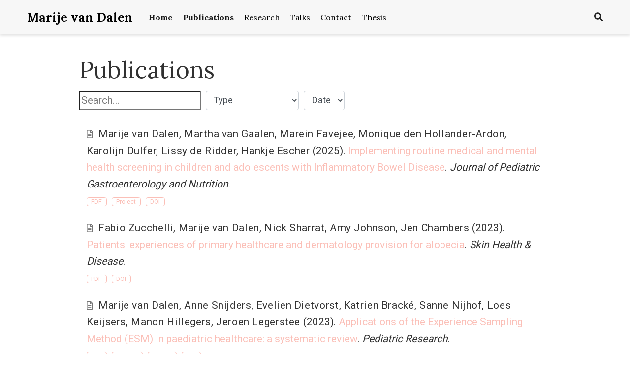

--- FILE ---
content_type: text/html
request_url: https://marijevandalen.com/publication/
body_size: 36616
content:
<!DOCTYPE html><html lang="en-us" >

<head>

  <meta charset="utf-8">
  <meta name="viewport" content="width=device-width, initial-scale=1">
  <meta http-equiv="X-UA-Compatible" content="IE=edge">
  <meta name="generator" content="Source Themes Academic 4.8.0">

  

  
  
  
  
  
    
    
    
  
  

  <meta name="author" content="Marije van Dalen">

  
  
  
    
  
  <meta name="description" content="Postdoctoral Researcher">

  
  <link rel="alternate" hreflang="en-us" href="https://marijevandalen.com/publication/">

  


  
  
  
  <meta name="theme-color" content="rgb(251, 191, 183)">
  

  
  

  
  
  
  
    
    <link rel="stylesheet" href="https://cdnjs.cloudflare.com/ajax/libs/academicons/1.8.6/css/academicons.min.css" integrity="sha256-uFVgMKfistnJAfoCUQigIl+JfUaP47GrRKjf6CTPVmw=" crossorigin="anonymous">
    <link rel="stylesheet" href="https://cdnjs.cloudflare.com/ajax/libs/font-awesome/5.12.0-1/css/all.min.css" integrity="sha256-4w9DunooKSr3MFXHXWyFER38WmPdm361bQS/2KUWZbU=" crossorigin="anonymous">
    <link rel="stylesheet" href="https://cdnjs.cloudflare.com/ajax/libs/fancybox/3.5.7/jquery.fancybox.min.css" integrity="sha256-Vzbj7sDDS/woiFS3uNKo8eIuni59rjyNGtXfstRzStA=" crossorigin="anonymous">

    
    
    
      
    
    
      
      
        
          <link rel="stylesheet" href="https://cdnjs.cloudflare.com/ajax/libs/highlight.js/9.18.1/styles/github.min.css" crossorigin="anonymous" title="hl-light">
          <link rel="stylesheet" href="https://cdnjs.cloudflare.com/ajax/libs/highlight.js/9.18.1/styles/dracula.min.css" crossorigin="anonymous" title="hl-dark" disabled>
        
      
    

    
    <link rel="stylesheet" href="https://cdnjs.cloudflare.com/ajax/libs/leaflet/1.5.1/leaflet.css" integrity="sha256-SHMGCYmST46SoyGgo4YR/9AlK1vf3ff84Aq9yK4hdqM=" crossorigin="anonymous">
    

    

    
    
      

      
      

      
    
      

      
      

      
    
      

      
      

      
    
      

      
      

      
    
      

      
      

      
    
      

      
      

      
    
      

      
      

      
    
      

      
      

      
    
      

      
      

      
    
      

      
      

      
    
      

      
      

      
        <script src="https://cdnjs.cloudflare.com/ajax/libs/lazysizes/5.1.2/lazysizes.min.js" integrity="sha256-Md1qLToewPeKjfAHU1zyPwOutccPAm5tahnaw7Osw0A=" crossorigin="anonymous" async></script>
      
    
      

      
      

      
    
      

      
      

      
    
      

      
      
        
      

      
    
      

      
      

      
    

  

  
  
  
  <link rel="stylesheet" href="https://fonts.googleapis.com/css?family=Cutive+Mono%7CLora:400,700%7CRoboto:400,700&display=swap">
  

  
  
  
  
  <link rel="stylesheet" href="/css/academic.css">

  




  


  
  

  
  <link rel="alternate" href="/publication/index.xml" type="application/rss+xml" title="Marije van Dalen">
  

  <link rel="manifest" href="/index.webmanifest">
  <link rel="icon" type="image/png" href="/images/icon_hu28e8f4b4f9639a807eef302adc3c79a4_29552_32x32_fill_lanczos_center_3.png">
  <link rel="apple-touch-icon" type="image/png" href="/images/icon_hu28e8f4b4f9639a807eef302adc3c79a4_29552_192x192_fill_lanczos_center_3.png">

  <link rel="canonical" href="https://marijevandalen.com/publication/">

  
  
  
  
  
  
  
    
    
  
  
  <meta property="twitter:card" content="summary">
  
  <meta property="og:site_name" content="Marije van Dalen">
  <meta property="og:url" content="https://marijevandalen.com/publication/">
  <meta property="og:title" content="Publications | Marije van Dalen">
  <meta property="og:description" content="Postdoctoral Researcher"><meta property="og:image" content="https://marijevandalen.com/images/icon_hu28e8f4b4f9639a807eef302adc3c79a4_29552_512x512_fill_lanczos_center_3.png">
  <meta property="twitter:image" content="https://marijevandalen.com/images/icon_hu28e8f4b4f9639a807eef302adc3c79a4_29552_512x512_fill_lanczos_center_3.png"><meta property="og:locale" content="en-us">
  
    <meta property="og:updated_time" content="2025-04-23T00:00:00&#43;00:00">
  

  




  


  





  <title>Publications | Marije van Dalen</title>

</head>

<body id="top" data-spy="scroll" data-offset="70" data-target="#TableOfContents" >

  <aside class="search-results" id="search">
  <div class="container">
    <section class="search-header">

      <div class="row no-gutters justify-content-between mb-3">
        <div class="col-6">
          <h1>Search</h1>
        </div>
        <div class="col-6 col-search-close">
          <a class="js-search" href="#"><i class="fas fa-times-circle text-muted" aria-hidden="true"></i></a>
        </div>
      </div>

      <div id="search-box">
        
        <input name="q" id="search-query" placeholder="Search..." autocapitalize="off"
        autocomplete="off" autocorrect="off" spellcheck="false" type="search">
        
      </div>

    </section>
    <section class="section-search-results">

      <div id="search-hits">
        
      </div>

    </section>
  </div>
</aside>


  







<nav class="navbar navbar-expand-lg navbar-light compensate-for-scrollbar" id="navbar-main">
  <div class="container">

    
    <div class="d-none d-lg-inline-flex">
      <a class="navbar-brand" href="/">Marije van Dalen</a>
    </div>
    

    
    <button type="button" class="navbar-toggler" data-toggle="collapse"
            data-target="#navbar-content" aria-controls="navbar" aria-expanded="false" aria-label="Toggle navigation">
    <span><i class="fas fa-bars"></i></span>
    </button>
    

    
    <div class="navbar-brand-mobile-wrapper d-inline-flex d-lg-none">
      <a class="navbar-brand" href="/">Marije van Dalen</a>
    </div>
    

    
    
    <div class="navbar-collapse main-menu-item collapse justify-content-start" id="navbar-content">

      
      <ul class="navbar-nav d-md-inline-flex">
        

        

        
        
        

        
        
        
        
        
        

        <li class="nav-item">
          <a class="nav-link  active" href="/"><span>Home</span></a>
        </li>

        
        

        

        
        
        
          
        

        
        
        
        
        
        

        <li class="nav-item">
          <a class="nav-link  active" href="/publication"><span>Publications</span></a>
        </li>

        
        

        

        
        
        
          
        

        
        
        
        
        
        
          
          
          
            
          
          
        

        <li class="nav-item">
          <a class="nav-link " href="/#projects"><span>Research</span></a>
        </li>

        
        

        

        
        
        
          
        

        
        
        
        
        
        
          
          
          
            
          
          
        

        <li class="nav-item">
          <a class="nav-link " href="/#talks"><span>Talks</span></a>
        </li>

        
        

        

        
        
        
          
        

        
        
        
        
        
        
          
          
          
            
          
          
        

        <li class="nav-item">
          <a class="nav-link " href="/#contact"><span>Contact</span></a>
        </li>

        
        

        

        
        
        
          
        

        
        
        
        
        
        

        <li class="nav-item">
          <a class="nav-link " href="/files/Thesis.pdf"><span>Thesis</span></a>
        </li>

        
        

      

        
      </ul>
    </div>

    <ul class="nav-icons navbar-nav flex-row ml-auto d-flex pl-md-2">
      
      <li class="nav-item">
        <a class="nav-link js-search" href="#" aria-label="Search"><i class="fas fa-search" aria-hidden="true"></i></a>
      </li>
      

      

      

    </ul>

  </div>
</nav>


  












  

  
  
  
    
  
<div class="universal-wrapper pt-3">
  <h1>Publications</h1>

  

  
</div>



<div class="universal-wrapper">
  <div class="row">
    <div class="col-lg-12">

      

      
      
        
        
      
        
        
      
        
        
      
        
        
      
        
        
      
        
        
      
        
        
      
        
        
      
        
        
      
        
        
      
        
        
      
        
        
      
        
        
      
        
        
      
        
        
      
        
        
      

      <div class="form-row mb-4">
        <div class="col-auto">
          <input type="search" class="filter-search" placeholder="Search..." autocapitalize="off"
          autocomplete="off" autocorrect="off" role="textbox" spellcheck="false">
        </div>
        <div class="col-auto">
          <select class="pub-filters pubtype-select form-control form-control-sm" data-filter-group="pubtype">
            <option value="*">Type</option>
            
            
            <option value=".pubtype-1">
              Conference paper
            </option>
            
            <option value=".pubtype-2">
              Journal article
            </option>
            
            <option value=".pubtype-3">
              Preprint
            </option>
            
          </select>
        </div>
        <div class="col-auto">
          <select class="pub-filters form-control form-control-sm" data-filter-group="year">
            <option value="*">Date</option>
            
            
            
            <option value=".year-2025">
              2025
            </option>
            
            <option value=".year-2023">
              2023
            </option>
            
            <option value=".year-2022">
              2022
            </option>
            
            <option value=".year-2021">
              2021
            </option>
            
            <option value=".year-2020">
              2020
            </option>
            
            <option value=".year-2019">
              2019
            </option>
            
            <option value=".year-2018">
              2018
            </option>
            
            
          </select>
        </div>
      </div>

      <div id="container-publications">
        

        
          
        

        <div class="grid-sizer col-lg-12 isotope-item pubtype-2 year-2025">
          
            <div class="pub-list-item" style="margin-bottom: 1rem">
  <i class="far fa-file-alt pub-icon" aria-hidden="true"></i>

  
  

  <span class="article-metadata li-cite-author">
    

  
  <span><a href="/author/marije-van-dalen/">Marije van Dalen</a></span>, <span>Martha van Gaalen</span>, <span>Marein Favejee</span>, <span>Monique den Hollander-Ardon</span>, <span>Karolijn Dulfer</span>, <span>Lissy de Ridder</span>, <span>Hankje Escher</span>
  </span>
  (2025).
  <a href="/publication/journal-article/van-dalen-et-al.-2025-jpgn/">Implementing routine medical and mental health screening in children and adolescents with Inflammatory Bowel Disease</a>.
  <em>Journal of Pediatric Gastroenterology and Nutrition</em>.
  
  <p>








  
    
  



<a class="btn btn-outline-primary my-1 mr-1 btn-sm" href="https://onlinelibrary.wiley.com/doi/epdf/10.1002/jpn3.70039" target="_blank" rel="noopener">
  PDF
</a>







  
  <a class="btn btn-outline-primary my-1 mr-1 btn-sm" href="/project/ibd_proms/">
    Project
  </a>
  









<a class="btn btn-outline-primary my-1 mr-1 btn-sm" href="https://doi.org/10.1002/jpn3.70039" target="_blank" rel="noopener">
  DOI
</a>


</p>

  
  
</div>

          
        </div>

        

        
          
        

        <div class="grid-sizer col-lg-12 isotope-item pubtype-2 year-2023">
          
            <div class="pub-list-item" style="margin-bottom: 1rem">
  <i class="far fa-file-alt pub-icon" aria-hidden="true"></i>

  
  

  <span class="article-metadata li-cite-author">
    

  
  <span>Fabio Zucchelli</span>, <span><a href="/author/marije-van-dalen/">Marije van Dalen</a></span>, <span>Nick Sharrat</span>, <span>Amy Johnson</span>, <span>Jen Chambers</span>
  </span>
  (2023).
  <a href="/publication/journal-article/zucchelli-et-al.-2023-skin-health-disease/">Patients&#39; experiences of primary healthcare and dermatology provision for alopecia</a>.
  <em>Skin Health &amp; Disease</em>.
  
  <p>








  
    
  



<a class="btn btn-outline-primary my-1 mr-1 btn-sm" href="https://onlinelibrary.wiley.com/doi/epdf/10.1002/ski2.324" target="_blank" rel="noopener">
  PDF
</a>















<a class="btn btn-outline-primary my-1 mr-1 btn-sm" href="https://doi.org/10.1002/ski2.324" target="_blank" rel="noopener">
  DOI
</a>


</p>

  
  
</div>

          
        </div>

        

        
          
        

        <div class="grid-sizer col-lg-12 isotope-item pubtype-2 year-2023">
          
            <div class="pub-list-item" style="margin-bottom: 1rem">
  <i class="far fa-file-alt pub-icon" aria-hidden="true"></i>

  
  

  <span class="article-metadata li-cite-author">
    

  
  <span><a href="/author/marije-van-dalen/">Marije van Dalen</a></span>, <span>Anne Snijders</span>, <span>Evelien Dietvorst</span>, <span>Katrien Bracké</span>, <span>Sanne Nijhof</span>, <span>Loes Keijsers</span>, <span>Manon Hillegers</span>, <span>Jeroen Legerstee</span>
  </span>
  (2023).
  <a href="/publication/journal-article/van-dalen-et-al.-2023-esm-review/">Applications of the Experience Sampling Method (ESM) in paediatric healthcare: a systematic review</a>.
  <em>Pediatric Research</em>.
  
  <p>








  
    
  



<a class="btn btn-outline-primary my-1 mr-1 btn-sm" href="https://www.nature.com/articles/s41390-023-02918-2.pdf" target="_blank" rel="noopener">
  PDF
</a>





  
  
    
  
<a class="btn btn-outline-primary my-1 mr-1 btn-sm" href="https://osf.io/k7z63/" target="_blank" rel="noopener">
  Dataset
</a>



  
    
  

  
  <a class="btn btn-outline-primary my-1 mr-1 btn-sm" href="/project/grow-it/">
    Project
  </a>
  









<a class="btn btn-outline-primary my-1 mr-1 btn-sm" href="https://doi.org/10.1038/s41390-023-02918-2" target="_blank" rel="noopener">
  DOI
</a>


</p>

  
  
</div>

          
        </div>

        

        
          
        

        <div class="grid-sizer col-lg-12 isotope-item pubtype-3 year-2023">
          
            <div class="pub-list-item" style="margin-bottom: 1rem">
  <i class="far fa-file-alt pub-icon" aria-hidden="true"></i>

  
  

  <span class="article-metadata li-cite-author">
    

  
  <span>Fabio Zucchelli</span>, <span><a href="/author/marije-van-dalen/">Marije van Dalen</a></span>, <span>Nick Sharratt</span>, <span>Amy Johnson</span>, <span>Jen Chambers</span>
  </span>
  (2023).
  <a href="/publication/preprint/zuchelli-et-al.-2023/">Patients’ experiences of primary healthcare and dermatology provision for alopecia (preprint)</a>.
  
  <p>








  
    
  



<a class="btn btn-outline-primary my-1 mr-1 btn-sm" href="https://psyarxiv.com/ru3km/download" target="_blank" rel="noopener">
  PDF
</a>















<a class="btn btn-outline-primary my-1 mr-1 btn-sm" href="https://doi.org/10.31234/osf.io/ru3km" target="_blank" rel="noopener">
  DOI
</a>


</p>

  
  
</div>

          
        </div>

        

        
          
        

        <div class="grid-sizer col-lg-12 isotope-item pubtype-2 year-2023">
          
            <div class="pub-list-item" style="margin-bottom: 1rem">
  <i class="far fa-file-alt pub-icon" aria-hidden="true"></i>

  
  

  <span class="article-metadata li-cite-author">
    

  
  <span>Fabio Zucchelli</span>, <span><a href="/author/marije-van-dalen/">Marije van Dalen</a></span>, <span>Radhika Bhatia</span>, <span>Paul White</span>, <span>Claire Hamlet</span>, <span>Diana Harcourt</span>
  </span>
  (2023).
  <a href="/publication/journal-article/zucchelli-et-al.-2023-body-image/">Do congenital and acquired causes of visible difference predict distinct appearance-related psychosocial outcomes?</a>.
  <em>Body Image, 45</em>.
  
  <p>








  
    
  



<a class="btn btn-outline-primary my-1 mr-1 btn-sm" href="https://www.sciencedirect.com/science/article/pii/S1740144523000487/pdfft?md5=87751825aee0c2223510b4bf19833fbe&amp;pid=1-s2.0-S1740144523000487-main.pdf" target="_blank" rel="noopener">
  PDF
</a>















<a class="btn btn-outline-primary my-1 mr-1 btn-sm" href="https://doi.org/10.1016/j.bodyim.2023.03.016" target="_blank" rel="noopener">
  DOI
</a>


</p>

  
  
</div>

          
        </div>

        

        
          
        

        <div class="grid-sizer col-lg-12 isotope-item pubtype-2 year-2022">
          
            <div class="pub-list-item" style="margin-bottom: 1rem">
  <i class="far fa-file-alt pub-icon" aria-hidden="true"></i>

  
  

  <span class="article-metadata li-cite-author">
    

  
  <span><a href="/author/marije-van-dalen/">Marije van Dalen</a></span>, <span>Kirsten Muller</span>, <span>Johanna Kasperkovitz-Oosterloo</span>, <span>Jolanda Okkerse</span>, <span>Suzanne Pasmans</span>
  </span>
  (2022).
  <a href="/publication/journal-article/van-dalen-et-al.-2022-frontiersin/">Anxiety, depression and quality of life in children and adults with alopecia areata: A systematic review and meta-analysis</a>.
  <em>Frontiers in Medicine</em>.
  
  <p>








  
    
  



<a class="btn btn-outline-primary my-1 mr-1 btn-sm" href="https://www.frontiersin.org/articles/10.3389/fmed.2022.1054898/pdf" target="_blank" rel="noopener">
  PDF
</a>




  
  
    
  
<a class="btn btn-outline-primary my-1 mr-1 btn-sm" href="https://osf.io/fxt7p/" target="_blank" rel="noopener">
  Code
</a>


  
  
    
  
<a class="btn btn-outline-primary my-1 mr-1 btn-sm" href="https://osf.io/fxt7p/" target="_blank" rel="noopener">
  Dataset
</a>



  
  <a class="btn btn-outline-primary my-1 mr-1 btn-sm" href="/project/alopecia/">
    Project
  </a>
  









<a class="btn btn-outline-primary my-1 mr-1 btn-sm" href="https://doi.org/10.3389/fmed.2022.1054898" target="_blank" rel="noopener">
  DOI
</a>


</p>

  
  
</div>

          
        </div>

        

        
          
        

        <div class="grid-sizer col-lg-12 isotope-item pubtype-2 year-2022">
          
            <div class="pub-list-item" style="margin-bottom: 1rem">
  <i class="far fa-file-alt pub-icon" aria-hidden="true"></i>

  
  

  <span class="article-metadata li-cite-author">
    

  
  <span><a href="/author/marije-van-dalen/">Marije van Dalen</a></span>, <span>Suzanne Pasmans</span>, <span>Marie-Louise Aendekerk</span>, <span>Irene Mathijssen</span>, <span>Maarten Koudstaal</span>, <span>Heidi Williamson</span>, <span>Manon Hillegers</span>, <span>Lisbeth Utens</span>, <span>Jolanda Okkerse</span>
  </span>
  (2022).
  <a href="/publication/journal-article/van-dalen-et-al.-2022-body-image/">Acceptability and feasibility of an online psychosocial intervention for Dutch adolescents with a visible difference: A mixed-methods study</a>.
  <em>Body Image, 41</em>.
  
  <p>








  
    
  



<a class="btn btn-outline-primary my-1 mr-1 btn-sm" href="https://www.sciencedirect.com/science/article/pii/S1740144522000596/pdfft?md5=e692aa95eb25b3e2803394da4ee58074&amp;pid=1-s2.0-S1740144522000596-main.pdf" target="_blank" rel="noopener">
  PDF
</a>







  
  <a class="btn btn-outline-primary my-1 mr-1 btn-sm" href="/project/yp-face-it/">
    Project
  </a>
  









<a class="btn btn-outline-primary my-1 mr-1 btn-sm" href="https://doi.org/10.1016/j.bodyim.2022.03.003" target="_blank" rel="noopener">
  DOI
</a>


</p>

  
  
</div>

          
        </div>

        

        
          
        

        <div class="grid-sizer col-lg-12 isotope-item pubtype-2 year-2022">
          
            <div class="pub-list-item" style="margin-bottom: 1rem">
  <i class="far fa-file-alt pub-icon" aria-hidden="true"></i>

  
  

  <span class="article-metadata li-cite-author">
    

  
  <span>Deniz Zelihić</span>, <span><a href="/author/marije-van-dalen/">Marije van Dalen</a></span>, <span>Johanna Kling</span>, <span>Are Hugo Pripp</span>, <span>Tine Nordgreen</span>, <span>Ingela Kvalem</span>, <span>Suzanne Pasmans</span>, <span>Irene Mathijssen</span>, <span>Maarten Koudstaal</span>, <span>Manon Hillegers</span>, <span>Heidi Williamson</span>, <span>Lisbeth Utens</span>, <span>Kristin Feragen</span>, <span>Jolanda Okkerse</span>
  </span>
  (2022).
  <a href="/publication/journal-article/zelihic-et-al.-2022-body-image/">Reducing social anxiety in adolescents distressed by a visible difference: Results from a randomised control trial of a web-based intervention</a>.
  <em>Body Image, 40</em>.
  
  <p>








  
    
  



<a class="btn btn-outline-primary my-1 mr-1 btn-sm" href="https://www.sciencedirect.com/science/article/pii/S1740144522000080/pdfft?md5=3378028e6c6cd9983e4602de7a1b8dd0&amp;pid=1-s2.0-S1740144522000080-main.pdf" target="_blank" rel="noopener">
  PDF
</a>







  
  <a class="btn btn-outline-primary my-1 mr-1 btn-sm" href="/project/yp-face-it/">
    Project
  </a>
  









<a class="btn btn-outline-primary my-1 mr-1 btn-sm" href="https://doi.org/10.1016/j.bodyim.2022.01.008" target="_blank" rel="noopener">
  DOI
</a>


</p>

  
  
</div>

          
        </div>

        

        
          
        

        <div class="grid-sizer col-lg-12 isotope-item pubtype-2 year-2021">
          
            <div class="pub-list-item" style="margin-bottom: 1rem">
  <i class="far fa-file-alt pub-icon" aria-hidden="true"></i>

  
  

  <span class="article-metadata li-cite-author">
    

  
  <span><a href="/author/marije-van-dalen/">Marije van Dalen</a></span>, <span>Mireille Hermans</span>, <span>Willem Leemreis</span>, <span>Vivian Kraaij</span>, <span>Peter de Laat</span>, <span>Suzanne Pasmans</span>, <span>Sarah Versnel</span>, <span>Maarten Koudstaal</span>, <span>Manon Hillegers</span>, <span>Lisbeth Utens</span>, <span>Jolanda Okkerse</span>
  </span>
  (2021).
  <a href="/publication/journal-article/van-dalen-et-al.-2021-cpcj-cbcl-artikel/">Emotional and Behavioral Problems in Children With a Cleft Lip With or Without Palate or an Infantile Hemangioma</a>.
  <em>The Cleft Palate-Craniofacial Journal</em>.
  
  <p>








  
    
  



<a class="btn btn-outline-primary my-1 mr-1 btn-sm" href="https://journals.sagepub.com/doi/pdf/10.1177/10556656211031411" target="_blank" rel="noopener">
  PDF
</a>







  
  <a class="btn btn-outline-primary my-1 mr-1 btn-sm" href="/project/parents/">
    Project
  </a>
  









<a class="btn btn-outline-primary my-1 mr-1 btn-sm" href="https://doi.org/10.1177/10556656211031411" target="_blank" rel="noopener">
  DOI
</a>


</p>

  
  
</div>

          
        </div>

        

        
          
        

        <div class="grid-sizer col-lg-12 isotope-item pubtype-3 year-2021">
          
            <div class="pub-list-item" style="margin-bottom: 1rem">
  <i class="far fa-file-alt pub-icon" aria-hidden="true"></i>

  
  

  <span class="article-metadata li-cite-author">
    

  
  <span><a href="/author/marije-van-dalen/">Marije van Dalen</a></span>, <span>Suzanne Pasmans</span>, <span>Marie-Louise Aendekerk</span>, <span>Irene Mathijssen</span>, <span>Maarten Koudstaal</span>, <span>Heidi Williamson</span>, <span>Manon Hillegers</span>, <span>Lisbeth Utens</span>, <span>Jolanda Okkerse</span>
  </span>
  (2021).
  <a href="/publication/preprint/van-dalen-et-al.-2021/">Acceptability and feasibility of an online psychosocial intervention for adolescents with a visible difference: a mixed-methods study (preprint)</a>.
  
  <p>








  
    
  



<a class="btn btn-outline-primary my-1 mr-1 btn-sm" href="https://psyarxiv.com/fbj9g/download" target="_blank" rel="noopener">
  PDF
</a>







  
  <a class="btn btn-outline-primary my-1 mr-1 btn-sm" href="/project/yp-face-it/">
    Project
  </a>
  









<a class="btn btn-outline-primary my-1 mr-1 btn-sm" href="https://doi.org/10.31234/osf.io/fbj9g" target="_blank" rel="noopener">
  DOI
</a>


</p>

  
  
</div>

          
        </div>

        

        
          
        

        <div class="grid-sizer col-lg-12 isotope-item pubtype-2 year-2021">
          
            <div class="pub-list-item" style="margin-bottom: 1rem">
  <i class="far fa-file-alt pub-icon" aria-hidden="true"></i>

  
  

  <span class="article-metadata li-cite-author">
    

  
  <span><a href="/author/marije-van-dalen/">Marije van Dalen</a></span>, <span>Willem Leemreis</span>, <span>Vivian Kraaij</span>, <span>Peter de Laat</span>, <span>Suzanne Pasmans</span>, <span>Sarah Versnel</span>, <span>Maarten Koudstaal</span>, <span>Manon Hillegers</span>, <span>Lisbeth Utens</span>, <span>Jolanda Okkerse</span>
  </span>
  (2021).
  <a href="/publication/journal-article/van-dalen-et-al.-2021-cpcj-parenting-stress/">Parenting children with a cleft lip with or without cleft palate or a visible infantile haemangioma: a cross-sectional study of distress and parenting stress</a>.
  <em>The Cleft Palate-Craniofacial Journal</em>.
  
  <p>








  
    
  



<a class="btn btn-outline-primary my-1 mr-1 btn-sm" href="https://journals.sagepub.com/doi/pdf/10.1177/1055665621993298" target="_blank" rel="noopener">
  PDF
</a>







  
  <a class="btn btn-outline-primary my-1 mr-1 btn-sm" href="/project/parents/">
    Project
  </a>
  







  
  
    
  
<a class="btn btn-outline-primary my-1 mr-1 btn-sm" href="https://youtu.be/QosT3knSrwo" target="_blank" rel="noopener">
  Video
</a>



<a class="btn btn-outline-primary my-1 mr-1 btn-sm" href="https://doi.org/10.1177/1055665621993298" target="_blank" rel="noopener">
  DOI
</a>


</p>

  
  
</div>

          
        </div>

        

        
          
        

        <div class="grid-sizer col-lg-12 isotope-item pubtype-2 year-2021">
          
            <div class="pub-list-item" style="margin-bottom: 1rem">
  <i class="far fa-file-alt pub-icon" aria-hidden="true"></i>

  
  

  <span class="article-metadata li-cite-author">
    

  
  <span><a href="/author/marije-van-dalen/">Marije van Dalen</a></span>, <span>Suzanne Pasmans</span>, <span>Marie-Louise Aendekerk</span>, <span>Irene Mathijssen</span>, <span>Maarten Koudstaal</span>, <span>Reinier Timman</span>, <span>Heidi Williamson</span>, <span>Manon Hillegers</span>, <span>Lisbeth Utens</span>, <span>Jolanda Okkerse</span>
  </span>
  (2021).
  <a href="/publication/journal-article/van-dalen-et-al.-2021-trial-design-paper/">Investigating online psychological treatment for adolescents with a visible difference in the Dutch YP Face IT study: protocol of a randomised controlled trial</a>.
  <em>BMJ Open, 11</em>.
  
  <p>








  
    
  



<a class="btn btn-outline-primary my-1 mr-1 btn-sm" href="https://bmjopen.bmj.com/content/bmjopen/11/1/e041449.full.pdf" target="_blank" rel="noopener">
  PDF
</a>







  
  <a class="btn btn-outline-primary my-1 mr-1 btn-sm" href="/project/yp-face-it/">
    Project
  </a>
  









<a class="btn btn-outline-primary my-1 mr-1 btn-sm" href="https://doi.org/10.1136/bmjopen-2020-041449" target="_blank" rel="noopener">
  DOI
</a>


</p>

  
  
</div>

          
        </div>

        

        
          
        

        <div class="grid-sizer col-lg-12 isotope-item pubtype-2 year-2020">
          
            <div class="pub-list-item" style="margin-bottom: 1rem">
  <i class="far fa-file-alt pub-icon" aria-hidden="true"></i>

  
  

  <span class="article-metadata li-cite-author">
    

  
  <span><a href="/author/marije-van-dalen/">Marije van Dalen</a></span>, <span>Bram Dierckx</span>, <span>Suzanne Pasmans</span>, <span>Marie-Louise Aendekerk</span>, <span>Irene Mathijssen</span>, <span>Maarten Koudstaal</span>, <span>Reinier Timman</span>, <span>Heidi Williamson</span>, <span>Manon Hillegers</span>, <span>Lisbeth Utens</span>, <span>Jolanda Okkerse</span>
  </span>
  (2020).
  <a href="/publication/journal-article/van-dalen-et-al.-2020/">Anxiety and depression in adolescents with a visible difference: A systematic review and meta-analysis</a>.
  <em>Body Image, 33</em>.
  
  <p>








  
    
  



<a class="btn btn-outline-primary my-1 mr-1 btn-sm" href="https://reader.elsevier.com/reader/sd/pii/S1740144519304048?token=C2C0CDEF056C1D619482AAA24CCB292F17D13CE90BC688FB2EA3ABF58C07E66BF535061%20%205C817CC6AA68FD84B9D907440" target="_blank" rel="noopener">
  PDF
</a>







  
  <a class="btn btn-outline-primary my-1 mr-1 btn-sm" href="/project/yp-face-it/">
    Project
  </a>
  







  
  
    
  
<a class="btn btn-outline-primary my-1 mr-1 btn-sm" href="https://youtu.be/lErVAjdD2zY" target="_blank" rel="noopener">
  Video
</a>



<a class="btn btn-outline-primary my-1 mr-1 btn-sm" href="https://doi.org/10.1016/j.bodyim.2020.02.006" target="_blank" rel="noopener">
  DOI
</a>


</p>

  
  
</div>

          
        </div>

        

        
          
        

        <div class="grid-sizer col-lg-12 isotope-item pubtype-2 year-2019">
          
            <div class="pub-list-item" style="margin-bottom: 1rem">
  <i class="far fa-file-alt pub-icon" aria-hidden="true"></i>

  
  

  <span class="article-metadata li-cite-author">
    

  
  <span>Mitzy Kennis</span>, <span>Lotte Gerritsen</span>, <span><a href="/author/marije-van-dalen/">Marije van Dalen</a></span>, <span>Alishia Williams</span>, <span>Pim Cuijpers</span>, <span>Claudi Bockting</span>
  </span>
  (2019).
  <a href="/publication/journal-article/kennis-et-al.-2019/">Prospective biomarkers of major depressive disorder: a systematic review and meta-analysis</a>.
  <em>Molecular Psychiatry, 25</em>.
  
  <p>








  
    
  



<a class="btn btn-outline-primary my-1 mr-1 btn-sm" href="https://www.nature.com/articles/s41380-019-0585-z.pdf" target="_blank" rel="noopener">
  PDF
</a>















<a class="btn btn-outline-primary my-1 mr-1 btn-sm" href="https://doi.org/10.1038/s41380-019-0585-z" target="_blank" rel="noopener">
  DOI
</a>


</p>

  
  
</div>

          
        </div>

        

        
          
        

        <div class="grid-sizer col-lg-12 isotope-item pubtype-2 year-2019">
          
            <div class="pub-list-item" style="margin-bottom: 1rem">
  <i class="far fa-file-alt pub-icon" aria-hidden="true"></i>

  
  

  <span class="article-metadata li-cite-author">
    

  
  <span>Lisbeth Utens</span>, <span>Luuk Stapersma</span>, <span>Malindi van der Mheen</span>, <span><a href="/author/marije-van-dalen/">Marije van Dalen</a></span>, <span>Arianne Dessens</span>
  </span>
  (2019).
  <a href="/publication/journal-article/utens-et-al.-2019/">Depressie en angst bij kinderen en jongeren met een lichamelijke aandoening: Screening en behandeling</a>.
  <em>Tijdschrift voor Kinder- en Jeugdpsychotherapie, 46</em> (1).
  
  <p>








  


















</p>

  
  
</div>

          
        </div>

        

        
          
        

        <div class="grid-sizer col-lg-12 isotope-item pubtype-1 year-2018">
          
            <div class="pub-list-item" style="margin-bottom: 1rem">
  <i class="far fa-file-alt pub-icon" aria-hidden="true"></i>

  
  

  <span class="article-metadata li-cite-author">
    

  
  <span>Mitzy Kennis</span>, <span>Lotte Gerritsen</span>, <span><a href="/author/marije-van-dalen/">Marije van Dalen</a></span>, <span>Alishia Williams</span>, <span>Pim Cuijpers</span>, <span>Claudi Bockting</span>
  </span>
  (2018).
  <a href="/publication/conference-paper/kennis-et-al.-2018/">T149. Do We Have Evidence for Predictive Biomarkers for Major Depressive Disorder? A Meta-Analysis and Systematic Review of Prospective     Studies</a>.
  In <em>Biological Psychiatry, 83 (9)</em>.
  
  <p>








  

















<a class="btn btn-outline-primary my-1 mr-1 btn-sm" href="https://doi.org/10.1016/j.biopsych.2018.02.486" target="_blank" rel="noopener">
  DOI
</a>


</p>

  
  
</div>

          
        </div>

        
      </div>

    </div>
  </div>
</div>

      

    
    
    
      <script src="https://cdnjs.cloudflare.com/ajax/libs/jquery/3.5.1/jquery.min.js" integrity="sha256-9/aliU8dGd2tb6OSsuzixeV4y/faTqgFtohetphbbj0=" crossorigin="anonymous"></script>
      <script src="https://cdnjs.cloudflare.com/ajax/libs/jquery.imagesloaded/4.1.4/imagesloaded.pkgd.min.js" integrity="sha256-lqvxZrPLtfffUl2G/e7szqSvPBILGbwmsGE1MKlOi0Q=" crossorigin="anonymous"></script>
      <script src="https://cdnjs.cloudflare.com/ajax/libs/jquery.isotope/3.0.6/isotope.pkgd.min.js" integrity="sha256-CBrpuqrMhXwcLLUd5tvQ4euBHCdh7wGlDfNz8vbu/iI=" crossorigin="anonymous"></script>
      <script src="https://cdnjs.cloudflare.com/ajax/libs/fancybox/3.5.7/jquery.fancybox.min.js" integrity="sha256-yt2kYMy0w8AbtF89WXb2P1rfjcP/HTHLT7097U8Y5b8=" crossorigin="anonymous"></script>

      

      
        
        <script src="https://cdnjs.cloudflare.com/ajax/libs/highlight.js/9.18.1/highlight.min.js" integrity="sha256-eOgo0OtLL4cdq7RdwRUiGKLX9XsIJ7nGhWEKbohmVAQ=" crossorigin="anonymous"></script>
        
        <script src="https://cdnjs.cloudflare.com/ajax/libs/highlight.js/9.18.1/languages/r.min.js"></script>
        
      

    

    
    
      <script src="https://cdnjs.cloudflare.com/ajax/libs/leaflet/1.5.1/leaflet.js" integrity="sha256-EErZamuLefUnbMBQbsEqu1USa+btR2oIlCpBJbyD4/g=" crossorigin="anonymous"></script>
    

    
    
    <script>const code_highlighting = true;</script>
    

    
    
    <script>const isSiteThemeDark = false;</script>
    

    
    
    
    
    
    
    <script>
      const search_config = {"indexURI":"/index.json","minLength":1,"threshold":0.3};
      const i18n = {"no_results":"No results found","placeholder":"Search...","results":"results found"};
      const content_type = {
        'post': "Posts",
        'project': "Projects",
        'publication' : "Publications",
        'talk' : "Talks",
        'slides' : "Slides"
        };
    </script>
    

    
    

    
    
    <script id="search-hit-fuse-template" type="text/x-template">
      <div class="search-hit" id="summary-{{key}}">
      <div class="search-hit-content">
        <div class="search-hit-name">
          <a href="{{relpermalink}}">{{title}}</a>
          <div class="article-metadata search-hit-type">{{type}}</div>
          <p class="search-hit-description">{{snippet}}</p>
        </div>
      </div>
      </div>
    </script>
    

    
    
    <script src="https://cdnjs.cloudflare.com/ajax/libs/fuse.js/3.2.1/fuse.min.js" integrity="sha256-VzgmKYmhsGNNN4Ph1kMW+BjoYJM2jV5i4IlFoeZA9XI=" crossorigin="anonymous"></script>
    <script src="https://cdnjs.cloudflare.com/ajax/libs/mark.js/8.11.1/jquery.mark.min.js" integrity="sha256-4HLtjeVgH0eIB3aZ9mLYF6E8oU5chNdjU6p6rrXpl9U=" crossorigin="anonymous"></script>
    

    
    

    
    

    
    

    
    
    
    
    
    
    
    
    
      
    
    
    
    
    <script src="/js/academic.min.36f3f36c742ad89c07012be8de57ec4c.js"></script>

    






  
  
  <div class="container">
    <footer class="site-footer">
  

  <p class="powered-by">
    Marije van Dalen © 2025
  </p>

  
  






  <p class="powered-by">
    Powered by the
    <a href="https://sourcethemes.com/academic/" target="_blank" rel="noopener">Academic theme</a> for
    <a href="https://gohugo.io" target="_blank" rel="noopener">Hugo</a>.

    
    <span class="float-right" aria-hidden="true">
      <a href="#" class="back-to-top">
        <span class="button_icon">
          <i class="fas fa-chevron-up fa-2x"></i>
        </span>
      </a>
    </span>
    
  </p>
</footer>

  </div>
  

  
<div id="modal" class="modal fade" role="dialog">
  <div class="modal-dialog">
    <div class="modal-content">
      <div class="modal-header">
        <h5 class="modal-title">Cite</h5>
        <button type="button" class="close" data-dismiss="modal" aria-label="Close">
          <span aria-hidden="true">&times;</span>
        </button>
      </div>
      <div class="modal-body">
        <pre><code class="tex hljs"></code></pre>
      </div>
      <div class="modal-footer">
        <a class="btn btn-outline-primary my-1 js-copy-cite" href="#" target="_blank">
          <i class="fas fa-copy"></i> Copy
        </a>
        <a class="btn btn-outline-primary my-1 js-download-cite" href="#" target="_blank">
          <i class="fas fa-download"></i> Download
        </a>
        <div id="modal-error"></div>
      </div>
    </div>
  </div>
</div>

</body>
</html>


--- FILE ---
content_type: text/javascript
request_url: https://marijevandalen.com/js/academic.min.36f3f36c742ad89c07012be8de57ec4c.js
body_size: 72597
content:
/* Source Themes Academic v4.8.0 | https://sourcethemes.com/academic/ */

;
/*!
  * Bootstrap v4.4.1 (https://getbootstrap.com/)
  * Copyright 2011-2019 The Bootstrap Authors (https://github.com/twbs/bootstrap/graphs/contributors)
  * Licensed under MIT (https://github.com/twbs/bootstrap/blob/master/LICENSE)
  */!function(e,t){"object"==typeof exports&&"undefined"!=typeof module?t(exports,require("jquery"),require("popper.js")):"function"==typeof define&&define.amd?define(["exports","jquery","popper.js"],t):t((e=e||self).bootstrap={},e.jQuery,e.Popper)}(this,function(a,e,p){"use strict";function eG(s,n){for(var e,t=0;t<n.length;t++)e=n[t],e.enumerable=e.enumerable||!1,e.configurable=!0,"value"in e&&(e.writable=!0),Object.defineProperty(s,e.key,e)}function l(e,t,n){return t&&eG(e.prototype,t),n&&eG(e,n),e}function eY(t,s){var e,n=Object.keys(t);return Object.getOwnPropertySymbols&&(e=Object.getOwnPropertySymbols(t),s&&(e=e.filter(function(e){return Object.getOwnPropertyDescriptor(t,e).enumerable})),n.push.apply(n,e)),n}function s(n){for(var e,t=1;t<arguments.length;t++)e=null!=arguments[t]?arguments[t]:{},t%2?eY(Object(e),!0).forEach(function(i){var t,s=n,o=e[t=i];t in s?Object.defineProperty(s,t,{value:o,enumerable:!0,configurable:!0,writable:!0}):s[t]=o}):Object.getOwnPropertyDescriptors?Object.defineProperties(n,Object.getOwnPropertyDescriptors(e)):eY(Object(e)).forEach(function(t){Object.defineProperty(n,t,Object.getOwnPropertyDescriptor(e,t))});return n}e=e&&e.hasOwnProperty("default")?e.default:e,p=p&&p.hasOwnProperty("default")?p.default:p,L="transitionend";function nk(s){var o=this,n=!1;return e(this).one(t.TRANSITION_END,function(){n=!0}),setTimeout(function(){n||t.triggerTransitionEnd(o)},s),this}t={TRANSITION_END:"bsTransitionEnd",getUID:function(e){for(;e+=~~(1e6*Math.random()),document.getElementById(e););return e},getSelectorFromElement:function(n){var t,e=n.getAttribute("data-target");(!e||"#"===e)&&(t=n.getAttribute("href"),e=t&&"#"!==t?t.trim():"");try{return document.querySelector(e)?e:null}catch(e){return null}},getTransitionDurationFromElement:function(s){if(!s)return 0;var t=e(s).css("transition-duration"),n=e(s).css("transition-delay"),o=parseFloat(t),i=parseFloat(n);return o||i?(t=t.split(",")[0],n=n.split(",")[0],1e3*(parseFloat(t)+parseFloat(n))):0},reflow:function(e){return e.offsetHeight},triggerTransitionEnd:function(t){e(t).trigger(L)},supportsTransitionEnd:function(){return Boolean(L)},isElement:function(e){return(e[0]||e).nodeType},typeCheckConfig:function(r,c,n){for(e in n)if(Object.prototype.hasOwnProperty.call(n,e)){var e,i,a=n[e],s=c[e],o=s&&t.isElement(s)?"element":(i=s,{}.toString.call(i).match(/\s([a-z]+)/i)[1].toLowerCase());if(!new RegExp(a).test(o))throw new Error(r.toUpperCase()+': Option "'+e+'" provided type "'+o+'" but expected type "'+a+'".')}},findShadowRoot:function(e){if(!document.documentElement.attachShadow)return null;if("function"!=typeof e.getRootNode)return e instanceof ShadowRoot?e:e.parentNode?t.findShadowRoot(e.parentNode):null;var n=e.getRootNode();return n instanceof ShadowRoot?n:null},jQueryDetection:function(){if("undefined"==typeof e)throw new TypeError("Bootstrap's JavaScript requires jQuery. jQuery must be included before Bootstrap's JavaScript.");var t=e.fn.jquery.split(" ")[0].split(".");if(t[0]<2&&t[1]<9||1===t[0]&&9===t[1]&&t[2]<1||4<=t[0])throw new Error("Bootstrap's JavaScript requires at least jQuery v1.9.1 but less than v4.0.0")}},t.jQueryDetection(),e.fn.emulateTransitionEnd=nk,e.event.special[t.TRANSITION_END]={bindType:L,delegateType:L,handle:function(t){if(e(t.target).is(this))return t.handleObj.handler.apply(this,arguments)}};var B="alert",e4="bs.alert",e7="."+e4,nC=e.fn[B],e9={CLOSE:"close"+e7,CLOSED:"closed"+e7,CLICK_DATA_API:"click"+e7+".data-api"},nx="alert",nO="fade",n_="show",z=function(){function n(e){this._element=e}var s=n.prototype;return s.close=function(t){var e=this._element;t&&(e=this._getRootElement(t)),this._triggerCloseEvent(e).isDefaultPrevented()||this._removeElement(e)},s.dispose=function(){e.removeData(this._element,e4),this._element=null},s._getRootElement=function(s){var o=t.getSelectorFromElement(s),n=!1;return o&&(n=document.querySelector(o)),n=n||e(s).closest("."+nx)[0]},s._triggerCloseEvent=function(n){var t=e.Event(e9.CLOSE);return e(n).trigger(t),t},s._removeElement=function(n){var s,o=this;e(n).removeClass(n_),e(n).hasClass(nO)?(s=t.getTransitionDurationFromElement(n),e(n).one(t.TRANSITION_END,function(e){return o._destroyElement(n,e)}).emulateTransitionEnd(s)):this._destroyElement(n)},s._destroyElement=function(t){e(t).detach().trigger(e9.CLOSED).remove()},n._jQueryInterface=function(t){return this.each(function(){var o=e(this),s=o.data(e4);s||(s=new n(this),o.data(e4,s)),"close"===t&&s[t](this)})},n._handleDismiss=function(e){return function(t){t&&t.preventDefault(),e.close(this)}},l(n,null,[{key:"VERSION",get:function(){return"4.4.1"}}]),n}();e(document).on(e9.CLICK_DATA_API,'[data-dismiss="alert"]',z._handleDismiss(new z)),e.fn[B]=z._jQueryInterface,e.fn[B].Constructor=z,e.fn[B].noConflict=function(){return e.fn[B]=nC,z._jQueryInterface};var X="button",ei="bs.button",es="."+ei,e8=".data-api",nj=e.fn[X],m="active",nb="btn",n9="focus",eZ='[data-toggle^="button"]',nv='[data-toggle="buttons"]',np='[data-toggle="button"]',n6='[data-toggle="buttons"] .btn',eb='input:not([type="hidden"])',nm=".active",eT=".btn",eO={CLICK_DATA_API:"click"+es+e8,FOCUS_BLUR_DATA_API:"focus"+es+e8+" blur"+es+e8,LOAD_DATA_API:"load"+es+e8},N=function(){function t(e){this._element=e}var n=t.prototype;return n.toggle=function(){var t,s,n=!0,o=!0,i=e(this._element).closest(nv)[0];i&&(t=this._element.querySelector(eb),t&&("radio"===t.type?t.checked&&this._element.classList.contains(m)?n=!1:(s=i.querySelector(nm),s&&e(s).removeClass(m)):"checkbox"===t.type?"LABEL"===this._element.tagName&&t.checked===this._element.classList.contains(m)&&(n=!1):n=!1,n&&(t.checked=!this._element.classList.contains(m),e(t).trigger("change")),t.focus(),o=!1)),this._element.hasAttribute("disabled")||this._element.classList.contains("disabled")||(o&&this._element.setAttribute("aria-pressed",!this._element.classList.contains(m)),n&&e(this._element).toggleClass(m))},n.dispose=function(){e.removeData(this._element,ei),this._element=null},t._jQueryInterface=function(n){return this.each(function(){var s=e(this).data(ei);s||(s=new t(this),e(this).data(ei,s)),"toggle"===n&&s[n]()})},l(t,null,[{key:"VERSION",get:function(){return"4.4.1"}}]),t}();e(document).on(eO.CLICK_DATA_API,eZ,function(s){var n,t=s.target;if(e(t).hasClass(nb)||(t=e(t).closest(eT)[0]),!t||t.hasAttribute("disabled")||t.classList.contains("disabled"))s.preventDefault();else{if(n=t.querySelector(eb),n&&(n.hasAttribute("disabled")||n.classList.contains("disabled")))return void s.preventDefault();N._jQueryInterface.call(e(t),"toggle")}}).on(eO.FOCUS_BLUR_DATA_API,eZ,function(t){var n=e(t.target).closest(eT)[0];e(n).toggleClass(n9,/^focus(in)?$/.test(t.type))}),e(window).on(eO.LOAD_DATA_API,function(){for(var t,n,s,o,a,e=[].slice.call(document.querySelectorAll(n6)),i=0,r=e.length;i<r;i++)n=e[i],o=n.querySelector(eb),o.checked||o.hasAttribute("checked")?n.classList.add(m):n.classList.remove(m);for(s=0,a=(e=[].slice.call(document.querySelectorAll(np))).length;s<a;s++)t=e[s],"true"===t.getAttribute("aria-pressed")?t.classList.add(m):t.classList.remove(m)}),e.fn[X]=N._jQueryInterface,e.fn[X].Constructor=N,e.fn[X].noConflict=function(){return e.fn[X]=nj,N._jQueryInterface};var t,L,T="carousel",en="bs.carousel",i="."+en,eA=".data-api",nh=e.fn[T],e6={interval:5e3,keyboard:!0,slide:!1,pause:"hover",wrap:!0,touch:!0},n2={interval:"(number|boolean)",keyboard:"boolean",slide:"(boolean|string)",pause:"(string|boolean)",wrap:"boolean",touch:"boolean"},e0="next",ef="prev",n4="left",n1="right",o={SLIDE:"slide"+i,SLID:"slid"+i,KEYDOWN:"keydown"+i,MOUSEENTER:"mouseenter"+i,MOUSELEAVE:"mouseleave"+i,TOUCHSTART:"touchstart"+i,TOUCHMOVE:"touchmove"+i,TOUCHEND:"touchend"+i,POINTERDOWN:"pointerdown"+i,POINTERUP:"pointerup"+i,DRAG_START:"dragstart"+i,LOAD_DATA_API:"load"+i+eA,CLICK_DATA_API:"click"+i+eA},nu="carousel",y="active",nd="slide",nl="carousel-item-right",nc="carousel-item-left",ns="carousel-item-next",nt="carousel-item-prev",ne="pointer-event",tZ=".active",ej=".active.carousel-item",tX=".carousel-item",tY=".carousel-item img",tK=".carousel-item-next, .carousel-item-prev",tU=".carousel-indicators",tW="[data-slide], [data-slide-to]",t$='[data-ride="carousel"]',eI={TOUCH:"touch",PEN:"pen"},x=function(){function a(e,t){this._items=null,this._interval=null,this._activeElement=null,this._isPaused=!1,this._isSliding=!1,this.touchTimeout=null,this.touchStartX=0,this.touchDeltaX=0,this._config=this._getConfig(t),this._element=e,this._indicatorsElement=this._element.querySelector(tU),this._touchSupported="ontouchstart"in document.documentElement||0<navigator.maxTouchPoints,this._pointerEvent=Boolean(window.PointerEvent||window.MSPointerEvent),this._addEventListeners()}var n=a.prototype;return n.next=function(){this._isSliding||this._slide(e0)},n.nextWhenVisible=function(){!document.hidden&&e(this._element).is(":visible")&&"hidden"!==e(this._element).css("visibility")&&this.next()},n.prev=function(){this._isSliding||this._slide(ef)},n.pause=function(e){e||(this._isPaused=!0),this._element.querySelector(tK)&&(t.triggerTransitionEnd(this._element),this.cycle(!0)),clearInterval(this._interval),this._interval=null},n.cycle=function(e){e||(this._isPaused=!1),this._interval&&(clearInterval(this._interval),this._interval=null),this._config.interval&&!this._isPaused&&(this._interval=setInterval((document.visibilityState?this.nextWhenVisible:this.next).bind(this),this._config.interval))},n.to=function(t){var n,s,i=this;if(this._activeElement=this._element.querySelector(ej),n=this._getItemIndex(this._activeElement),!(t>this._items.length-1||t<0))if(this._isSliding)e(this._element).one(o.SLID,function(){return i.to(t)});else{if(n===t)return this.pause(),void this.cycle();s=n<t?e0:ef,this._slide(s,this._items[t])}},n.dispose=function(){e(this._element).off(i),e.removeData(this._element,en),this._items=null,this._config=null,this._element=null,this._interval=null,this._isPaused=null,this._isSliding=null,this._activeElement=null,this._indicatorsElement=null},n._getConfig=function(e){return e=s({},e6,{},e),t.typeCheckConfig(T,e,n2),e},n._handleSwipe=function(){var e,t=Math.abs(this.touchDeltaX);t<=40||(e=t/this.touchDeltaX,(this.touchDeltaX=0)<e&&this.prev(),e<0&&this.next())},n._addEventListeners=function(){var t=this;this._config.keyboard&&e(this._element).on(o.KEYDOWN,function(e){return t._keydown(e)}),"hover"===this._config.pause&&e(this._element).on(o.MOUSEENTER,function(e){return t.pause(e)}).on(o.MOUSELEAVE,function(e){return t.cycle(e)}),this._config.touch&&this._addTouchEventListeners()},n._addTouchEventListeners=function(){if(t=this,this._touchSupported){var t,n=function(e){t._pointerEvent&&eI[e.originalEvent.pointerType.toUpperCase()]?t.touchStartX=e.originalEvent.clientX:t._pointerEvent||(t.touchStartX=e.originalEvent.touches[0].clientX)},s=function(e){t._pointerEvent&&eI[e.originalEvent.pointerType.toUpperCase()]&&(t.touchDeltaX=e.originalEvent.clientX-t.touchStartX),t._handleSwipe(),"hover"===t._config.pause&&(t.pause(),t.touchTimeout&&clearTimeout(t.touchTimeout),t.touchTimeout=setTimeout(function(e){return t.cycle(e)},500+t._config.interval))};e(this._element.querySelectorAll(tY)).on(o.DRAG_START,function(e){return e.preventDefault()}),this._pointerEvent?(e(this._element).on(o.POINTERDOWN,function(e){return n(e)}),e(this._element).on(o.POINTERUP,function(e){return s(e)}),this._element.classList.add(ne)):(e(this._element).on(o.TOUCHSTART,function(e){return n(e)}),e(this._element).on(o.TOUCHMOVE,function(e){return function(e){e.originalEvent.touches&&1<e.originalEvent.touches.length?t.touchDeltaX=0:t.touchDeltaX=e.originalEvent.touches[0].clientX-t.touchStartX}(e)}),e(this._element).on(o.TOUCHEND,function(e){return s(e)}))}},n._keydown=function(e){if(!/input|textarea/i.test(e.target.tagName))switch(e.which){case 37:e.preventDefault(),this.prev();break;case 39:e.preventDefault(),this.next()}},n._getItemIndex=function(e){return this._items=e&&e.parentNode?[].slice.call(e.parentNode.querySelectorAll(tX)):[],this._items.indexOf(e)},n._getItemByDirection=function(e,s){var n,o=e===e0,i=e===ef,t=this._getItemIndex(s),a=this._items.length-1;return(i&&0===t||o&&t===a)&&!this._config.wrap?s:(n=(t+(e===ef?-1:1))%this._items.length,-1==n?this._items[this._items.length-1]:this._items[n])},n._triggerSlideEvent=function(t,s){var i=this._getItemIndex(t),a=this._getItemIndex(this._element.querySelector(ej)),n=e.Event(o.SLIDE,{relatedTarget:t,direction:s,from:a,to:i});return e(this._element).trigger(n),n},n._setActiveIndicatorElement=function(n){if(this._indicatorsElement){var t,s=[].slice.call(this._indicatorsElement.querySelectorAll(tZ));e(s).removeClass(y),t=this._indicatorsElement.children[this._getItemIndex(n)],t&&e(t).addClass(y)}},n._slide=function(d,p){var i,a,r,c,l,u=this,s=this._element.querySelector(ej),g=this._getItemIndex(s),n=p||s&&this._getItemByDirection(d,s),f=this._getItemIndex(n),m=Boolean(this._interval),h=d===e0?(i=nc,a=ns,n4):(i=nl,a=nt,n1);n&&e(n).hasClass(y)?this._isSliding=!1:!this._triggerSlideEvent(n,h).isDefaultPrevented()&&s&&n&&(this._isSliding=!0,m&&this.pause(),this._setActiveIndicatorElement(n),c=e.Event(o.SLID,{relatedTarget:n,direction:h,from:g,to:f}),e(this._element).hasClass(nd)?(e(n).addClass(a),t.reflow(n),e(s).addClass(i),e(n).addClass(i),r=parseInt(n.getAttribute("data-interval"),10),r?(this._config.defaultInterval=this._config.defaultInterval||this._config.interval,this._config.interval=r):this._config.interval=this._config.defaultInterval||this._config.interval,l=t.getTransitionDurationFromElement(s),e(s).one(t.TRANSITION_END,function(){e(n).removeClass(i+" "+a).addClass(y),e(s).removeClass(y+" "+a+" "+i),u._isSliding=!1,setTimeout(function(){return e(u._element).trigger(c)},0)}).emulateTransitionEnd(l)):(e(s).removeClass(y),e(n).addClass(y),this._isSliding=!1,e(this._element).trigger(c)),m&&this.cycle())},a._jQueryInterface=function(t){return this.each(function(){var i,n=e(this).data(en),o=s({},e6,{},e(this).data());if("object"==typeof t&&(o=s({},o,{},t)),i="string"==typeof t?t:o.slide,n||(n=new a(this,o),e(this).data(en,n)),"number"==typeof t)n.to(t);else if("string"==typeof i){if("undefined"==typeof n[i])throw new TypeError('No method named "'+i+'"');n[i]()}else o.interval&&o.ride&&(n.pause(),n.cycle())})},a._dataApiClickHandler=function(c){if(o=t.getSelectorFromElement(this),o&&(n=e(o)[0],n&&e(n).hasClass(nu))){var n,o,r=s({},e(n).data(),{},e(this).data()),i=this.getAttribute("data-slide-to");i&&(r.interval=!1),a._jQueryInterface.call(e(n),r),i&&e(n).data(en).to(i),c.preventDefault()}},l(a,null,[{key:"VERSION",get:function(){return"4.4.1"}},{key:"Default",get:function(){return e6}}]),a}();e(document).on(o.CLICK_DATA_API,tW,x._dataApiClickHandler),e(window).on(o.LOAD_DATA_API,function(){for(var n,s=[].slice.call(document.querySelectorAll(t$)),t=0,o=s.length;t<o;t++)n=e(s[t]),x._jQueryInterface.call(n,n.data())}),e.fn[T]=x._jQueryInterface,e.fn[T].Constructor=x,e.fn[T].noConflict=function(){return e.fn[T]=nh,x._jQueryInterface};var A="collapse",v="bs.collapse",$="."+v,tD=e.fn[A],e5={toggle:!0,parent:""},tT={toggle:"boolean",parent:"(string|element)"},W={SHOW:"show"+$,SHOWN:"shown"+$,HIDE:"hide"+$,HIDDEN:"hidden"+$,CLICK_DATA_API:"click"+$+".data-api"},b="show",G="collapse",em="collapsing",ep="collapsed",eX="width",tF="height",tM=".show, .collapsing",eF='[data-toggle="collapse"]',et=function(){function o(e,a){this._isTransitioning=!1,this._element=e,this._config=this._getConfig(a),this._triggerArray=[].slice.call(document.querySelectorAll('[data-toggle="collapse"][href="#'+e.id+'"],[data-toggle="collapse"][data-target="#'+e.id+'"]'));for(var o=[].slice.call(document.querySelectorAll(eF)),n=0,r=o.length;n<r;n++){var i=o[n],s=t.getSelectorFromElement(i),c=[].slice.call(document.querySelectorAll(s)).filter(function(t){return t===e});null!==s&&0<c.length&&(this._selector=s,this._triggerArray.push(i))}this._parent=this._config.parent?this._getParent():null,this._config.parent||this._addAriaAndCollapsedClass(this._element,this._triggerArray),this._config.toggle&&this.toggle()}var n=o.prototype;return n.toggle=function(){e(this._element).hasClass(b)?this.hide():this.show()},n.show=function(){if(s=this,!this._isTransitioning&&!e(this._element).hasClass(b)&&(this._parent&&0===(n=[].slice.call(this._parent.querySelectorAll(tM)).filter(function(e){return"string"==typeof s._config.parent?e.getAttribute("data-parent")===s._config.parent:e.classList.contains(G)})).length&&(n=null),!(n&&(a=e(n).not(this._selector).data(v))&&a._isTransitioning))&&(r=e.Event(W.SHOW),e(this._element).trigger(r),!r.isDefaultPrevented())){n&&(o._jQueryInterface.call(e(n).not(this._selector),"hide"),a||e(n).data(v,null)),i=this._getDimension(),e(this._element).removeClass(G).addClass(em),this._element.style[i]=0,this._triggerArray.length&&e(this._triggerArray).removeClass(ep).attr("aria-expanded",!0),this.setTransitioning(!0);var n,s,i,a,r,c="scroll"+(i[0].toUpperCase()+i.slice(1)),l=t.getTransitionDurationFromElement(this._element);e(this._element).one(t.TRANSITION_END,function(){e(s._element).removeClass(em).addClass(G).addClass(b),s._element.style[i]="",s.setTransitioning(!1),e(s._element).trigger(W.SHOWN)}).emulateTransitionEnd(l),this._element.style[i]=this._element[c]+"px"}},n.hide=function(){if(o=this,!this._isTransitioning&&e(this._element).hasClass(b)&&(i=e.Event(W.HIDE),e(this._element).trigger(i),!i.isDefaultPrevented())){if(n=this._getDimension(),this._element.style[n]=this._element.getBoundingClientRect()[n]+"px",t.reflow(this._element),e(this._element).addClass(em).removeClass(G).removeClass(b),a=this._triggerArray.length,0<a)for(s=0;s<a;s++){var n,s,o,i,a,l,r=this._triggerArray[s],c=t.getSelectorFromElement(r);null!==c&&(e([].slice.call(document.querySelectorAll(c))).hasClass(b)||e(r).addClass(ep).attr("aria-expanded",!1))}this.setTransitioning(!0),this._element.style[n]="",l=t.getTransitionDurationFromElement(this._element),e(this._element).one(t.TRANSITION_END,function(){o.setTransitioning(!1),e(o._element).removeClass(em).addClass(G).trigger(W.HIDDEN)}).emulateTransitionEnd(l)}},n.setTransitioning=function(e){this._isTransitioning=e},n.dispose=function(){e.removeData(this._element,v),this._config=null,this._parent=null,this._element=null,this._triggerArray=null,this._isTransitioning=null},n._getConfig=function(e){return(e=s({},e5,{},e)).toggle=Boolean(e.toggle),t.typeCheckConfig(A,e,tT),e},n._getDimension=function(){return e(this._element).hasClass(eX)?eX:tF},n._getParent=function(){s=this,t.isElement(this._config.parent)?(n=this._config.parent,"undefined"!=typeof this._config.parent.jquery&&(n=this._config.parent[0])):n=document.querySelector(this._config.parent);var n,s,i='[data-toggle="collapse"][data-parent="'+this._config.parent+'"]',a=[].slice.call(n.querySelectorAll(i));return e(a).each(function(t,e){s._addAriaAndCollapsedClass(o._getTargetFromElement(e),[e])}),n},n._addAriaAndCollapsedClass=function(s,t){var n=e(s).hasClass(b);t.length&&e(t).toggleClass(ep,!n).attr("aria-expanded",n)},o._getTargetFromElement=function(n){var e=t.getSelectorFromElement(n);return e?document.querySelector(e):null},o._jQueryInterface=function(t){return this.each(function(){var i=e(this),n=i.data(v),a=s({},e5,{},i.data(),{},"object"==typeof t&&t?t:{});if(!n&&a.toggle&&/show|hide/.test(t)&&(a.toggle=!1),n||(n=new o(this,a),i.data(v,n)),"string"==typeof t){if("undefined"==typeof n[t])throw new TypeError('No method named "'+t+'"');n[t]()}})},l(o,null,[{key:"VERSION",get:function(){return"4.4.1"}},{key:"Default",get:function(){return e5}}]),o}();e(document).on(W.CLICK_DATA_API,eF,function(n){"A"===n.currentTarget.tagName&&n.preventDefault();var s=e(this),o=t.getSelectorFromElement(this),i=[].slice.call(document.querySelectorAll(o));e(i).each(function(){var t=e(this),n=t.data(v)?"toggle":s.data();et._jQueryInterface.call(t,n)})}),e.fn[A]=et._jQueryInterface,e.fn[A].Constructor=et,e.fn[A].noConflict=function(){return e.fn[A]=tD,et._jQueryInterface};var C="dropdown",D="bs.dropdown",f="."+D,ex=".data-api",tS=e.fn[C],tE=new RegExp("38|40|27"),c={HIDE:"hide"+f,HIDDEN:"hidden"+f,SHOW:"show"+f,SHOWN:"shown"+f,CLICK:"click"+f,CLICK_DATA_API:"click"+f+ex,KEYDOWN_DATA_API:"keydown"+f+ex,KEYUP_DATA_API:"keyup"+f+ex},eo="disabled",h="show",tC="dropup",tw="dropright",t_="dropleft",eM="dropdown-menu-right",tj="position-static",eh='[data-toggle="dropdown"]',tb=".dropdown form",ey=".dropdown-menu",tp=".navbar-nav",tf=".dropdown-menu .dropdown-item:not(.disabled):not(:disabled)",t8="top-start",tm="top-end",th="bottom-start",t1="bottom-end",tu="right-start",td="left-start",ti={offset:0,flip:!0,boundary:"scrollParent",reference:"toggle",display:"dynamic",popperConfig:null},to={offset:"(number|string|function)",flip:"boolean",boundary:"(string|element)",reference:"(string|element)",display:"string",popperConfig:"(null|object)"},g=function(){function n(e,t){this._element=e,this._popper=null,this._config=this._getConfig(t),this._menu=this._getMenuElement(),this._inNavbar=this._detectNavbar(),this._addEventListeners()}var o=n.prototype;return o.toggle=function(){if(!this._element.disabled&&!e(this._element).hasClass(eo)){var t=e(this._menu).hasClass(h);n._clearMenus(),t||this.show(!0)}},o.show=function(i){if(void 0===i&&(i=!1),!(this._element.disabled||e(this._element).hasClass(eo)||e(this._menu).hasClass(h))){var o,a={relatedTarget:this._element},r=e.Event(c.SHOW,a),s=n._getParentFromElement(this._element);if(e(s).trigger(r),!r.isDefaultPrevented()){if(!this._inNavbar&&i){if("undefined"==typeof p)throw new TypeError("Bootstrap's dropdowns require Popper.js (https://popper.js.org/)");o=this._element,"parent"===this._config.reference?o=s:t.isElement(this._config.reference)&&(o=this._config.reference,"undefined"!=typeof this._config.reference.jquery&&(o=this._config.reference[0])),"scrollParent"!==this._config.boundary&&e(s).addClass(tj),this._popper=new p(o,this._menu,this._getPopperConfig())}"ontouchstart"in document.documentElement&&0===e(s).closest(tp).length&&e(document.body).children().on("mouseover",null,e.noop),this._element.focus(),this._element.setAttribute("aria-expanded",!0),e(this._menu).toggleClass(h),e(s).toggleClass(h).trigger(e.Event(c.SHOWN,a))}}},o.hide=function(){if(!this._element.disabled&&!e(this._element).hasClass(eo)&&e(this._menu).hasClass(h)){var t={relatedTarget:this._element},s=e.Event(c.HIDE,t),o=n._getParentFromElement(this._element);e(o).trigger(s),s.isDefaultPrevented()||(this._popper&&this._popper.destroy(),e(this._menu).toggleClass(h),e(o).toggleClass(h).trigger(e.Event(c.HIDDEN,t)))}},o.dispose=function(){e.removeData(this._element,D),e(this._element).off(f),this._element=null,(this._menu=null)!==this._popper&&(this._popper.destroy(),this._popper=null)},o.update=function(){this._inNavbar=this._detectNavbar(),null!==this._popper&&this._popper.scheduleUpdate()},o._addEventListeners=function(){var t=this;e(this._element).on(c.CLICK,function(e){e.preventDefault(),e.stopPropagation(),t.toggle()})},o._getConfig=function(n){return n=s({},this.constructor.Default,{},e(this._element).data(),{},n),t.typeCheckConfig(C,n,this.constructor.DefaultType),n},o._getMenuElement=function(){if(!this._menu){var e=n._getParentFromElement(this._element);e&&(this._menu=e.querySelector(ey))}return this._menu},o._getPlacement=function(){var n=e(this._element.parentNode),t=th;return n.hasClass(tC)?(t=t8,e(this._menu).hasClass(eM)&&(t=tm)):n.hasClass(tw)?t=tu:n.hasClass(t_)?t=td:e(this._menu).hasClass(eM)&&(t=t1),t},o._detectNavbar=function(){return 0<e(this._element).closest(".navbar").length},o._getOffset=function(){var t=this,e={};return"function"==typeof this._config.offset?e.fn=function(e){return e.offsets=s({},e.offsets,{},t._config.offset(e.offsets,t._element)||{}),e}:e.offset=this._config.offset,e},o._getPopperConfig=function(){var e={placement:this._getPlacement(),modifiers:{offset:this._getOffset(),flip:{enabled:this._config.flip},preventOverflow:{boundariesElement:this._config.boundary}}};return"static"===this._config.display&&(e.modifiers.applyStyle={enabled:!1}),s({},e,{},this._config.popperConfig)},n._jQueryInterface=function(t){return this.each(function(){var s=e(this).data(D);if(s||(s=new n(this,"object"==typeof t?t:null),e(this).data(D,s)),"string"==typeof t){if("undefined"==typeof s[t])throw new TypeError('No method named "'+t+'"');s[t]()}})},n._clearMenus=function(t){if(!t||3!==t.which&&("keyup"!==t.type||9===t.which))for(var l,d,o=[].slice.call(document.querySelectorAll(eh)),s=0,u=o.length;s<u;s++){var i=n._getParentFromElement(o[s]),a=e(o[s]).data(D),r={relatedTarget:o[s]};t&&"click"===t.type&&(r.clickEvent=t),a&&(d=a._menu,e(i).hasClass(h)&&!(t&&("click"===t.type&&/input|textarea/i.test(t.target.tagName)||"keyup"===t.type&&9===t.which)&&e.contains(i,t.target))&&(l=e.Event(c.HIDE,r),e(i).trigger(l),l.isDefaultPrevented()||("ontouchstart"in document.documentElement&&e(document.body).children().off("mouseover",null,e.noop),o[s].setAttribute("aria-expanded","false"),a._popper&&a._popper.destroy(),e(d).removeClass(h),e(i).removeClass(h).trigger(e.Event(c.HIDDEN,r)))))}},n._getParentFromElement=function(e){var n,s=t.getSelectorFromElement(e);return s&&(n=document.querySelector(s)),n||e.parentNode},n._dataApiKeydownHandler=function(t){if((/input|textarea/i.test(t.target.tagName)?!(32===t.which||27!==t.which&&(40!==t.which&&38!==t.which||e(t.target).closest(ey).length)):tE.test(t.which))&&(t.preventDefault(),t.stopPropagation(),!this.disabled&&!e(this).hasClass(eo))){var s,o,r,i=n._getParentFromElement(this),a=e(i).hasClass(h);(a||27!==t.which)&&(a&&(!a||27!==t.which&&32!==t.which)?(o=[].slice.call(i.querySelectorAll(tf)).filter(function(t){return e(t).is(":visible")}),0!==o.length&&(s=o.indexOf(t.target),38===t.which&&0<s&&s--,40===t.which&&s<o.length-1&&s++,s<0&&(s=0),o[s].focus())):(27===t.which&&(r=i.querySelector(eh),e(r).trigger("focus")),e(this).trigger("click")))}},l(n,null,[{key:"VERSION",get:function(){return"4.4.1"}},{key:"Default",get:function(){return ti}},{key:"DefaultType",get:function(){return to}}]),n}();e(document).on(c.KEYDOWN_DATA_API,eh,g._dataApiKeydownHandler).on(c.KEYDOWN_DATA_API,ey,g._dataApiKeydownHandler).on(c.CLICK_DATA_API+" "+c.KEYUP_DATA_API,g._clearMenus).on(c.CLICK_DATA_API,eh,function(t){t.preventDefault(),t.stopPropagation(),g._jQueryInterface.call(e(this),"toggle")}).on(c.CLICK_DATA_API,tb,function(e){e.stopPropagation()}),e.fn[C]=g._jQueryInterface,e.fn[C].Constructor=g,e.fn[C].noConflict=function(){return e.fn[C]=tS,g._jQueryInterface};var S="modal",P="bs.modal",r="."+P,ts=e.fn[S],eg={backdrop:!0,keyboard:!0,focus:!0,show:!0},tn={backdrop:"(boolean|string)",keyboard:"boolean",focus:"boolean",show:"boolean"},n={HIDE:"hide"+r,HIDE_PREVENTED:"hidePrevented"+r,HIDDEN:"hidden"+r,SHOW:"show"+r,SHOWN:"shown"+r,FOCUSIN:"focusin"+r,RESIZE:"resize"+r,CLICK_DISMISS:"click.dismiss"+r,KEYDOWN_DISMISS:"keydown.dismiss"+r,MOUSEUP_DISMISS:"mouseup.dismiss"+r,MOUSEDOWN_DISMISS:"mousedown.dismiss"+r,CLICK_DATA_API:"click"+r+".data-api"},eJ="modal-dialog-scrollable",te="modal-scrollbar-measure",tt="modal-backdrop",eS="modal-open",F="fade",eu="show",e$="modal-static",ta=".modal-dialog",tr=".modal-body",tc='[data-toggle="modal"]',tl='[data-dismiss="modal"]',eV=".fixed-top, .fixed-bottom, .is-fixed, .sticky-top",eB=".sticky-top",q=function(){function i(e,t){this._config=this._getConfig(t),this._element=e,this._dialog=e.querySelector(ta),this._backdrop=null,this._isShown=!1,this._isBodyOverflowing=!1,this._ignoreBackdropClick=!1,this._isTransitioning=!1,this._scrollbarWidth=0}var o=i.prototype;return o.toggle=function(e){return this._isShown?this.hide():this.show(e)},o.show=function(o){var s,t=this;!this._isShown&&!this._isTransitioning&&(e(this._element).hasClass(F)&&(this._isTransitioning=!0),s=e.Event(n.SHOW,{relatedTarget:o}),e(this._element).trigger(s),this._isShown||s.isDefaultPrevented()||(this._isShown=!0,this._checkScrollbar(),this._setScrollbar(),this._adjustDialog(),this._setEscapeEvent(),this._setResizeEvent(),e(this._element).on(n.CLICK_DISMISS,tl,function(e){return t.hide(e)}),e(this._dialog).on(n.MOUSEDOWN_DISMISS,function(){e(t._element).one(n.MOUSEUP_DISMISS,function(n){e(n.target).is(t._element)&&(t._ignoreBackdropClick=!0)})}),this._showBackdrop(function(){return t._showElement(o)})))},o.hide=function(i){var s,o,a,r=this;i&&i.preventDefault(),this._isShown&&!this._isTransitioning&&(s=e.Event(n.HIDE),(e(this._element).trigger(s),this._isShown&&!s.isDefaultPrevented())&&(this._isShown=!1,o=e(this._element).hasClass(F),o&&(this._isTransitioning=!0),this._setEscapeEvent(),this._setResizeEvent(),e(document).off(n.FOCUSIN),e(this._element).removeClass(eu),e(this._element).off(n.CLICK_DISMISS),e(this._dialog).off(n.MOUSEDOWN_DISMISS),o?(a=t.getTransitionDurationFromElement(this._element),e(this._element).one(t.TRANSITION_END,function(e){return r._hideModal(e)}).emulateTransitionEnd(a)):this._hideModal()))},o.dispose=function(){[window,this._element,this._dialog].forEach(function(t){return e(t).off(r)}),e(document).off(n.FOCUSIN),e.removeData(this._element,P),this._config=null,this._element=null,this._dialog=null,this._backdrop=null,this._isShown=null,this._isBodyOverflowing=null,this._ignoreBackdropClick=null,this._isTransitioning=null,this._scrollbarWidth=null},o.handleUpdate=function(){this._adjustDialog()},o._getConfig=function(e){return e=s({},eg,{},e),t.typeCheckConfig(S,e,tn),e},o._triggerBackdropTransition=function(){var s,o,i=this;if("static"===this._config.backdrop){if(s=e.Event(n.HIDE_PREVENTED),e(this._element).trigger(s),s.defaultPrevented)return;this._element.classList.add(e$),o=t.getTransitionDurationFromElement(this._element),e(this._element).one(t.TRANSITION_END,function(){i._element.classList.remove(e$)}).emulateTransitionEnd(o),this._element.focus()}else this.hide()},o._showElement=function(l){var o,c,s=this,i=e(this._element).hasClass(F),a=this._dialog?this._dialog.querySelector(tr):null;this._element.parentNode&&this._element.parentNode.nodeType===Node.ELEMENT_NODE||document.body.appendChild(this._element),this._element.style.display="block",this._element.removeAttribute("aria-hidden"),this._element.setAttribute("aria-modal",!0),e(this._dialog).hasClass(eJ)&&a?a.scrollTop=0:this._element.scrollTop=0,i&&t.reflow(this._element),e(this._element).addClass(eu),this._config.focus&&this._enforceFocus();function r(){s._config.focus&&s._element.focus(),s._isTransitioning=!1,e(s._element).trigger(c)}c=e.Event(n.SHOWN,{relatedTarget:l}),i?(o=t.getTransitionDurationFromElement(this._dialog),e(this._dialog).one(t.TRANSITION_END,r).emulateTransitionEnd(o)):r()},o._enforceFocus=function(){var t=this;e(document).off(n.FOCUSIN).on(n.FOCUSIN,function(n){document!==n.target&&t._element!==n.target&&0===e(t._element).has(n.target).length&&t._element.focus()})},o._setEscapeEvent=function(){var t=this;this._isShown&&this._config.keyboard?e(this._element).on(n.KEYDOWN_DISMISS,function(e){27===e.which&&t._triggerBackdropTransition()}):this._isShown||e(this._element).off(n.KEYDOWN_DISMISS)},o._setResizeEvent=function(){var t=this;this._isShown?e(window).on(n.RESIZE,function(e){return t.handleUpdate(e)}):e(window).off(n.RESIZE)},o._hideModal=function(){var t=this;this._element.style.display="none",this._element.setAttribute("aria-hidden",!0),this._element.removeAttribute("aria-modal"),this._isTransitioning=!1,this._showBackdrop(function(){e(document.body).removeClass(eS),t._resetAdjustments(),t._resetScrollbar(),e(t._element).trigger(n.HIDDEN)})},o._removeBackdrop=function(){this._backdrop&&(e(this._backdrop).remove(),this._backdrop=null)},o._showBackdrop=function(s){var a,r,c,o=this,i=e(this._element).hasClass(F)?F:"";if(this._isShown&&this._config.backdrop){if(this._backdrop=document.createElement("div"),this._backdrop.className=tt,i&&this._backdrop.classList.add(i),e(this._backdrop).appendTo(document.body),e(this._element).on(n.CLICK_DISMISS,function(e){o._ignoreBackdropClick?o._ignoreBackdropClick=!1:e.target===e.currentTarget&&o._triggerBackdropTransition()}),i&&t.reflow(this._backdrop),e(this._backdrop).addClass(eu),!s)return;if(!i)return void s();r=t.getTransitionDurationFromElement(this._backdrop),e(this._backdrop).one(t.TRANSITION_END,s).emulateTransitionEnd(r)}else!this._isShown&&this._backdrop?(e(this._backdrop).removeClass(eu),a=function(){o._removeBackdrop(),s&&s()},e(this._element).hasClass(F)?(c=t.getTransitionDurationFromElement(this._backdrop),e(this._backdrop).one(t.TRANSITION_END,a).emulateTransitionEnd(c)):a()):s&&s()},o._adjustDialog=function(){var e=this._element.scrollHeight>document.documentElement.clientHeight;!this._isBodyOverflowing&&e&&(this._element.style.paddingLeft=this._scrollbarWidth+"px"),this._isBodyOverflowing&&!e&&(this._element.style.paddingRight=this._scrollbarWidth+"px")},o._resetAdjustments=function(){this._element.style.paddingLeft="",this._element.style.paddingRight=""},o._checkScrollbar=function(){var e=document.body.getBoundingClientRect();this._isBodyOverflowing=e.left+e.right<window.innerWidth,this._scrollbarWidth=this._getScrollbarWidth()},o._setScrollbar=function(){if(t=this,this._isBodyOverflowing){var t,n,s,o=[].slice.call(document.querySelectorAll(eV)),i=[].slice.call(document.querySelectorAll(eB));e(o).each(function(i,n){var s=n.style.paddingRight,o=e(n).css("padding-right");e(n).data("padding-right",s).css("padding-right",parseFloat(o)+t._scrollbarWidth+"px")}),e(i).each(function(i,n){var s=n.style.marginRight,o=e(n).css("margin-right");e(n).data("margin-right",s).css("margin-right",parseFloat(o)-t._scrollbarWidth+"px")}),n=document.body.style.paddingRight,s=e(document.body).css("padding-right"),e(document.body).data("padding-right",n).css("padding-right",parseFloat(s)+this._scrollbarWidth+"px")}e(document.body).addClass(eS)},o._resetScrollbar=function(){var t,n,s=[].slice.call(document.querySelectorAll(eV));e(s).each(function(s,t){var n=e(t).data("padding-right");e(t).removeData("padding-right"),t.style.paddingRight=n||""}),t=[].slice.call(document.querySelectorAll(""+eB)),e(t).each(function(s,t){var n=e(t).data("margin-right");"undefined"!=typeof n&&e(t).css("margin-right",n).removeData("margin-right")}),n=e(document.body).data("padding-right"),e(document.body).removeData("padding-right"),document.body.style.paddingRight=n||""},o._getScrollbarWidth=function(){var t,e=document.createElement("div");return e.className=te,document.body.appendChild(e),t=e.getBoundingClientRect().width-e.clientWidth,document.body.removeChild(e),t},i._jQueryInterface=function(t,n){return this.each(function(){var o=e(this).data(P),a=s({},eg,{},e(this).data(),{},"object"==typeof t&&t?t:{});if(o||(o=new i(this,a),e(this).data(P,o)),"string"==typeof t){if("undefined"==typeof o[t])throw new TypeError('No method named "'+t+'"');o[t](n)}else a.show&&o.show(n)})},l(i,null,[{key:"VERSION",get:function(){return"4.4.1"}},{key:"Default",get:function(){return eg}}]),i}();e(document).on(n.CLICK_DATA_API,tc,function(l){var o,r,c,i=this,a=t.getSelectorFromElement(this);a&&(o=document.querySelector(a)),r=e(o).data(P)?"toggle":s({},e(o).data(),{},e(this).data()),"A"!==this.tagName&&"AREA"!==this.tagName||l.preventDefault(),c=e(o).one(n.SHOW,function(t){t.isDefaultPrevented()||c.one(n.HIDDEN,function(){e(i).is(":visible")&&i.focus()})}),q._jQueryInterface.call(e(o),r,this)}),e.fn[S]=q._jQueryInterface,e.fn[S].Constructor=q,e.fn[S].noConflict=function(){return e.fn[S]=ts,q._jQueryInterface};var t4=["background","cite","href","itemtype","longdesc","poster","src","xlink:href"],t0={"*":["class","dir","id","lang","role",/^aria-[\w-]*$/i],a:["target","href","title","rel"],area:[],b:[],br:[],col:[],code:[],div:[],em:[],hr:[],h1:[],h2:[],h3:[],h4:[],h5:[],h6:[],i:[],img:["src","alt","title","width","height"],li:[],ol:[],p:[],pre:[],s:[],small:[],span:[],sub:[],sup:[],strong:[],u:[],ul:[]},t2=/^(?:(?:https?|mailto|ftp|tel|file):|[^&:/?#]*(?:[/?#]|$))/gi,t3=/^data:(?:image\/(?:bmp|gif|jpeg|jpg|png|tiff|webp)|video\/(?:mpeg|mp4|ogg|webm)|audio\/(?:mp3|oga|ogg|opus));base64,[a-z0-9+/]+=*$/i;function eH(e,t,n){if(0===e.length)return e;if(n&&"function"==typeof n)return n(e);for(var o=(new window.DOMParser).parseFromString(e,"text/html"),a=Object.keys(t),i=[].slice.call(o.body.querySelectorAll("*")),r=function(o){var n,s,e=i[o],r=e.nodeName.toLowerCase();if(-1===a.indexOf(e.nodeName.toLowerCase()))return e.parentNode.removeChild(e),"continue";n=[].slice.call(e.attributes),s=[].concat(t["*"]||[],t[r]||[]),n.forEach(function(t){!function(t,s){if(e=t.nodeName.toLowerCase(),-1!==s.indexOf(e))return-1===t4.indexOf(e)||Boolean(t.nodeValue.match(t2)||t.nodeValue.match(t3));for(var e,o=s.filter(function(e){return e instanceof RegExp}),n=0,i=o.length;n<i;n++)if(e.match(o[n]))return!0;return!1}(t,s)&&e.removeAttribute(t.nodeName)})},s=0,c=i.length;s<c;s++)r(s);return o.body.innerHTML}var O="tooltip",e2="bs.tooltip",u="."+e2,t6=e.fn[O],eN="bs-tooltip",tg=new RegExp("(^|\\s)"+eN+"\\S+","g"),t5=["sanitize","whiteList","sanitizeFn"],t7={animation:"boolean",template:"string",title:"(string|element|function)",trigger:"string",delay:"(number|object)",html:"boolean",selector:"(string|boolean)",placement:"(string|function)",offset:"(number|string|function)",container:"(string|element|boolean)",fallbackPlacement:"(string|array)",boundary:"(string|element)",sanitize:"boolean",sanitizeFn:"(null|function)",whiteList:"object",popperConfig:"(null|object)"},tv={AUTO:"auto",TOP:"top",RIGHT:"right",BOTTOM:"bottom",LEFT:"left"},t9={animation:!0,template:'<div class="tooltip" role="tooltip"><div class="arrow"></div><div class="tooltip-inner"></div></div>',trigger:"hover focus",title:"",delay:0,html:!1,selector:!1,placement:"top",offset:0,container:!1,fallbackPlacement:"flip",boundary:"scrollParent",sanitize:!0,sanitizeFn:null,whiteList:t0,popperConfig:null},R="show",e_="out",ty={HIDE:"hide"+u,HIDDEN:"hidden"+u,SHOW:"show"+u,SHOWN:"shown"+u,INSERTED:"inserted"+u,CLICK:"click"+u,FOCUSIN:"focusin"+u,FOCUSOUT:"focusout"+u,MOUSEENTER:"mouseenter"+u,MOUSELEAVE:"mouseleave"+u},ee="fade",H="show",tO=".tooltip-inner",tx=".arrow",I="hover",eC="focus",tk="click",tA="manual",w=function(){function o(e,t){if("undefined"==typeof p)throw new TypeError("Bootstrap's tooltips require Popper.js (https://popper.js.org/)");this._isEnabled=!0,this._timeout=0,this._hoverState="",this._activeTrigger={},this._popper=null,this.element=e,this.config=this._getConfig(t),this.tip=null,this._setListeners()}var n=o.prototype;return n.enable=function(){this._isEnabled=!0},n.disable=function(){this._isEnabled=!1},n.toggleEnabled=function(){this._isEnabled=!this._isEnabled},n.toggle=function(n){if(this._isEnabled)if(n){var s=this.constructor.DATA_KEY,t=e(n.currentTarget).data(s);t||(t=new this.constructor(n.currentTarget,this._getDelegateConfig()),e(n.currentTarget).data(s,t)),t._activeTrigger.click=!t._activeTrigger.click,t._isWithActiveTrigger()?t._enter(null,t):t._leave(null,t)}else{if(e(this.getTipElement()).hasClass(H))return void this._leave(null,this);this._enter(null,this)}},n.dispose=function(){clearTimeout(this._timeout),e.removeData(this.element,this.constructor.DATA_KEY),e(this.element).off(this.constructor.EVENT_KEY),e(this.element).closest(".modal").off("hide.bs.modal",this._hideModalHandler),this.tip&&e(this.tip).remove(),this._isEnabled=null,this._timeout=null,this._hoverState=null,this._activeTrigger=null,this._popper&&this._popper.destroy(),this._popper=null,this.element=null,this.config=null,this.tip=null},n.show=function(){if(n=this,"none"===e(this.element).css("display"))throw new Error("Please use show on visible elements");if(o=e.Event(this.constructor.Event.SHOW),this.isWithContent()&&this._isEnabled){e(this.element).trigger(o);var n,s,o,i,a,r,l,d,u,c=t.findShadowRoot(this.element),h=e.contains(null!==c?c:this.element.ownerDocument.documentElement,this.element);if(o.isDefaultPrevented()||!h)return;s=this.getTipElement(),a=t.getUID(this.constructor.NAME),s.setAttribute("id",a),this.element.setAttribute("aria-describedby",a),this.setContent(),this.config.animation&&e(s).addClass(ee),l="function"==typeof this.config.placement?this.config.placement.call(this,s,this.element):this.config.placement,r=this._getAttachment(l),this.addAttachmentClass(r),d=this._getContainer(),e(s).data(this.constructor.DATA_KEY,this),e.contains(this.element.ownerDocument.documentElement,this.tip)||e(s).appendTo(d),e(this.element).trigger(this.constructor.Event.INSERTED),this._popper=new p(this.element,s,this._getPopperConfig(r)),e(s).addClass(H),"ontouchstart"in document.documentElement&&e(document.body).children().on("mouseover",null,e.noop),i=function(){n.config.animation&&n._fixTransition();var t=n._hoverState;n._hoverState=null,e(n.element).trigger(n.constructor.Event.SHOWN),t===e_&&n._leave(null,n)},e(this.tip).hasClass(ee)?(u=t.getTransitionDurationFromElement(this.tip),e(this.tip).one(t.TRANSITION_END,i).emulateTransitionEnd(u)):i()}},n.hide=function(o){function i(){n._hoverState!==R&&s.parentNode&&s.parentNode.removeChild(s),n._cleanTipClass(),n.element.removeAttribute("aria-describedby"),e(n.element).trigger(n.constructor.Event.HIDDEN),null!==n._popper&&n._popper.destroy(),o&&o()}var r,n=this,s=this.getTipElement(),a=e.Event(this.constructor.Event.HIDE);e(this.element).trigger(a),!a.isDefaultPrevented()&&(e(s).removeClass(H),"ontouchstart"in document.documentElement&&e(document.body).children().off("mouseover",null,e.noop),this._activeTrigger[tk]=!1,this._activeTrigger[eC]=!1,this._activeTrigger[I]=!1,e(this.tip).hasClass(ee)?(r=t.getTransitionDurationFromElement(s),e(s).one(t.TRANSITION_END,i).emulateTransitionEnd(r)):i(),this._hoverState="")},n.update=function(){null!==this._popper&&this._popper.scheduleUpdate()},n.isWithContent=function(){return Boolean(this.getTitle())},n.addAttachmentClass=function(t){e(this.getTipElement()).addClass(eN+"-"+t)},n.getTipElement=function(){return this.tip=this.tip||e(this.config.template)[0],this.tip},n.setContent=function(){var t=this.getTipElement();this.setElementContent(e(t.querySelectorAll(tO)),this.getTitle()),e(t).removeClass(ee+" "+H)},n.setElementContent=function(n,t){"object"!=typeof t||!t.nodeType&&!t.jquery?this.config.html?(this.config.sanitize&&(t=eH(t,this.config.whiteList,this.config.sanitizeFn)),n.html(t)):n.text(t):this.config.html?e(t).parent().is(n)||n.empty().append(t):n.text(e(t).text())},n.getTitle=function(){var e=this.element.getAttribute("data-original-title");return e=e||("function"==typeof this.config.title?this.config.title.call(this.element):this.config.title)},n._getPopperConfig=function(t){var e=this;return s({},{placement:t,modifiers:{offset:this._getOffset(),flip:{behavior:this.config.fallbackPlacement},arrow:{element:tx},preventOverflow:{boundariesElement:this.config.boundary}},onCreate:function(t){t.originalPlacement!==t.placement&&e._handlePopperPlacementChange(t)},onUpdate:function(t){return e._handlePopperPlacementChange(t)}},{},this.config.popperConfig)},n._getOffset=function(){var t=this,e={};return"function"==typeof this.config.offset?e.fn=function(e){return e.offsets=s({},e.offsets,{},t.config.offset(e.offsets,t.element)||{}),e}:e.offset=this.config.offset,e},n._getContainer=function(){return!1===this.config.container?document.body:t.isElement(this.config.container)?e(this.config.container):e(document).find(this.config.container)},n._getAttachment=function(e){return tv[e.toUpperCase()]},n._setListeners=function(){var t=this;this.config.trigger.split(" ").forEach(function(n){if("click"===n)e(t.element).on(t.constructor.Event.CLICK,t.config.selector,function(e){return t.toggle(e)});else if(n!==tA){var s=n===I?t.constructor.Event.MOUSEENTER:t.constructor.Event.FOCUSIN,o=n===I?t.constructor.Event.MOUSELEAVE:t.constructor.Event.FOCUSOUT;e(t.element).on(s,t.config.selector,function(e){return t._enter(e)}).on(o,t.config.selector,function(e){return t._leave(e)})}}),this._hideModalHandler=function(){t.element&&t.hide()},e(this.element).closest(".modal").on("hide.bs.modal",this._hideModalHandler),this.config.selector?this.config=s({},this.config,{trigger:"manual",selector:""}):this._fixTitle()},n._fixTitle=function(){var e=typeof this.element.getAttribute("data-original-title");!this.element.getAttribute("title")&&"string"==e||(this.element.setAttribute("data-original-title",this.element.getAttribute("title")||""),this.element.setAttribute("title",""))},n._enter=function(n,t){var s=this.constructor.DATA_KEY;(t=t||e(n.currentTarget).data(s))||(t=new this.constructor(n.currentTarget,this._getDelegateConfig()),e(n.currentTarget).data(s,t)),n&&(t._activeTrigger["focusin"===n.type?eC:I]=!0),e(t.getTipElement()).hasClass(H)||t._hoverState===R?t._hoverState=R:(clearTimeout(t._timeout),t._hoverState=R,t.config.delay&&t.config.delay.show?t._timeout=setTimeout(function(){t._hoverState===R&&t.show()},t.config.delay.show):t.show())},n._leave=function(n,t){var s=this.constructor.DATA_KEY;(t=t||e(n.currentTarget).data(s))||(t=new this.constructor(n.currentTarget,this._getDelegateConfig()),e(n.currentTarget).data(s,t)),n&&(t._activeTrigger["focusout"===n.type?eC:I]=!1),t._isWithActiveTrigger()||(clearTimeout(t._timeout),t._hoverState=e_,t.config.delay&&t.config.delay.hide?t._timeout=setTimeout(function(){t._hoverState===e_&&t.hide()},t.config.delay.hide):t.hide())},n._isWithActiveTrigger=function(){for(var e in this._activeTrigger)if(this._activeTrigger[e])return!0;return!1},n._getConfig=function(n){var o=e(this.element).data();return Object.keys(o).forEach(function(e){-1!==t5.indexOf(e)&&delete o[e]}),"number"==typeof(n=s({},this.constructor.Default,{},o,{},"object"==typeof n&&n?n:{})).delay&&(n.delay={show:n.delay,hide:n.delay}),"number"==typeof n.title&&(n.title=n.title.toString()),"number"==typeof n.content&&(n.content=n.content.toString()),t.typeCheckConfig(O,n,this.constructor.DefaultType),n.sanitize&&(n.template=eH(n.template,n.whiteList,n.sanitizeFn)),n},n._getDelegateConfig=function(){var e,t={};if(this.config)for(e in this.config)this.constructor.Default[e]!==this.config[e]&&(t[e]=this.config[e]);return t},n._cleanTipClass=function(){var n=e(this.getTipElement()),t=n.attr("class").match(tg);null!==t&&t.length&&n.removeClass(t.join(""))},n._handlePopperPlacementChange=function(e){var t=e.instance;this.tip=t.popper,this._cleanTipClass(),this.addAttachmentClass(this._getAttachment(e.placement))},n._fixTransition=function(){var t=this.getTipElement(),n=this.config.animation;null===t.getAttribute("x-placement")&&(e(t).removeClass(ee),this.config.animation=!1,this.hide(),this.show(),this.config.animation=n)},o._jQueryInterface=function(t){return this.each(function(){var n=e(this).data(e2),s="object"==typeof t&&t;if((n||!/dispose|hide/.test(t))&&(n||(n=new o(this,s),e(this).data(e2,n)),"string"==typeof t)){if("undefined"==typeof n[t])throw new TypeError('No method named "'+t+'"');n[t]()}})},l(o,null,[{key:"VERSION",get:function(){return"4.4.1"}},{key:"Default",get:function(){return t9}},{key:"NAME",get:function(){return O}},{key:"DATA_KEY",get:function(){return e2}},{key:"Event",get:function(){return ty}},{key:"EVENT_KEY",get:function(){return u}},{key:"DefaultType",get:function(){return t7}}]),o}();e.fn[O]=w._jQueryInterface,e.fn[O].Constructor=w,e.fn[O].noConflict=function(){return e.fn[O]=t6,w._jQueryInterface};var M="popover",e3="bs.popover",d="."+e3,tz=e.fn[M],eK="bs-popover",tN=new RegExp("(^|\\s)"+eK+"\\S+","g"),tL=s({},w.Default,{placement:"right",trigger:"click",content:"",template:'<div class="popover" role="tooltip"><div class="arrow"></div><h3 class="popover-header"></h3><div class="popover-body"></div></div>'}),tR=s({},w.DefaultType,{content:"(string|element|function)"}),tP="fade",tH="show",tI=".popover-header",tB=".popover-body",tV={HIDE:"hide"+d,HIDDEN:"hidden"+d,SHOW:"show"+d,SHOWN:"shown"+d,INSERTED:"inserted"+d,CLICK:"click"+d,FOCUSIN:"focusin"+d,FOCUSOUT:"focusout"+d,MOUSEENTER:"mouseenter"+d,MOUSELEAVE:"mouseleave"+d},el=function(s){function t(){return s.apply(this,arguments)||this}!function(e,t){e.prototype=Object.create(t.prototype),(e.prototype.constructor=e).__proto__=t}(t,s);var n=t.prototype;return n.isWithContent=function(){return this.getTitle()||this._getContent()},n.addAttachmentClass=function(t){e(this.getTipElement()).addClass(eK+"-"+t)},n.getTipElement=function(){return this.tip=this.tip||e(this.config.template)[0],this.tip},n.setContent=function(){var t,n=e(this.getTipElement());this.setElementContent(n.find(tI),this.getTitle()),t=this._getContent(),"function"==typeof t&&(t=t.call(this.element)),this.setElementContent(n.find(tB),t),n.removeClass(tP+" "+tH)},n._getContent=function(){return this.element.getAttribute("data-content")||this.config.content},n._cleanTipClass=function(){var n=e(this.getTipElement()),t=n.attr("class").match(tN);null!==t&&0<t.length&&n.removeClass(t.join(""))},t._jQueryInterface=function(n){return this.each(function(){var s=e(this).data(e3),o="object"==typeof n?n:null;if((s||!/dispose|hide/.test(n))&&(s||(s=new t(this,o),e(this).data(e3,s)),"string"==typeof n)){if("undefined"==typeof s[n])throw new TypeError('No method named "'+n+'"');s[n]()}})},l(t,null,[{key:"VERSION",get:function(){return"4.4.1"}},{key:"Default",get:function(){return tL}},{key:"NAME",get:function(){return M}},{key:"DATA_KEY",get:function(){return e3}},{key:"Event",get:function(){return tV}},{key:"EVENT_KEY",get:function(){return d}},{key:"DefaultType",get:function(){return tR}}]),t}(w);e.fn[M]=el._jQueryInterface,e.fn[M].Constructor=el,e.fn[M].noConflict=function(){return e.fn[M]=tz,el._jQueryInterface};var j="scrollspy",er="bs.scrollspy",ea="."+er,tq=e.fn[j],eL={offset:10,method:"auto",target:""},tG={offset:"number",method:"string",target:"(string|element)"},ev={ACTIVATE:"activate"+ea,SCROLL:"scroll"+ea,LOAD_DATA_API:"load"+ea+".data-api"},tQ="dropdown-item",_="active",tJ='[data-spy="scroll"]',eD=".nav, .list-group",ew=".nav-link",nn=".nav-item",eP=".list-group-item",no=".dropdown",ni=".dropdown-item",na=".dropdown-toggle",nr="offset",eQ="position",Q=function(){function o(t,n){var s=this;this._element=t,this._scrollElement="BODY"===t.tagName?window:t,this._config=this._getConfig(n),this._selector=this._config.target+" "+ew+","+this._config.target+" "+eP+","+this._config.target+" "+ni,this._offsets=[],this._targets=[],this._activeTarget=null,this._scrollHeight=0,e(this._scrollElement).on(ev.SCROLL,function(e){return s._process(e)}),this.refresh(),this._process()}var n=o.prototype;return n.refresh=function(){var n=this,o=this._scrollElement===this._scrollElement.window?nr:eQ,s="auto"===this._config.method?o:this._config.method,i=s===eQ?this._getScrollTop():0;this._offsets=[],this._targets=[],this._scrollHeight=this._getScrollHeight(),[].slice.call(document.querySelectorAll(this._selector)).map(function(r){var n,a,o=t.getSelectorFromElement(r);return(o&&(n=document.querySelector(o)),n)&&(a=n.getBoundingClientRect(),a.width||a.height)?[e(n)[s]().top+i,o]:null}).filter(function(e){return e}).sort(function(e,t){return e[0]-t[0]}).forEach(function(e){n._offsets.push(e[0]),n._targets.push(e[1])})},n.dispose=function(){e.removeData(this._element,er),e(this._scrollElement).off(ea),this._element=null,this._scrollElement=null,this._config=null,this._selector=null,this._offsets=null,this._targets=null,this._activeTarget=null,this._scrollHeight=null},n._getConfig=function(n){if("string"!=typeof(n=s({},eL,{},"object"==typeof n&&n?n:{})).target){var o=e(n.target).attr("id");o||(o=t.getUID(j),e(n.target).attr("id",o)),n.target="#"+o}return t.typeCheckConfig(j,n,tG),n},n._getScrollTop=function(){return this._scrollElement===window?this._scrollElement.pageYOffset:this._scrollElement.scrollTop},n._getScrollHeight=function(){return this._scrollElement.scrollHeight||Math.max(document.body.scrollHeight,document.documentElement.scrollHeight)},n._getOffsetHeight=function(){return this._scrollElement===window?window.innerHeight:this._scrollElement.getBoundingClientRect().height},n._process=function(){var e,n,t=this._getScrollTop()+this._config.offset,s=this._getScrollHeight(),o=this._config.offset+s-this._getOffsetHeight();if(this._scrollHeight!==s&&this.refresh(),o<=t)n=this._targets[this._targets.length-1],this._activeTarget!==n&&this._activate(n);else{if(this._activeTarget&&t<this._offsets[0]&&0<this._offsets[0])return this._activeTarget=null,void this._clear();for(e=this._offsets.length;e--;)this._activeTarget!==this._targets[e]&&t>=this._offsets[e]&&("undefined"==typeof this._offsets[e+1]||t<this._offsets[e+1])&&this._activate(this._targets[e])}},n._activate=function(n){this._activeTarget=n,this._clear();var s=this._selector.split(",").map(function(e){return e+'[data-target="'+n+'"],'+e+'[href="'+n+'"]'}),t=e([].slice.call(document.querySelectorAll(s.join(","))));t.hasClass(tQ)?(t.closest(no).find(na).addClass(_),t.addClass(_)):(t.addClass(_),t.parents(eD).prev(ew+", "+eP).addClass(_),t.parents(eD).prev(nn).children(ew).addClass(_)),e(this._scrollElement).trigger(ev.ACTIVATE,{relatedTarget:n})},n._clear=function(){[].slice.call(document.querySelectorAll(this._selector)).filter(function(e){return e.classList.contains(_)}).forEach(function(e){return e.classList.remove(_)})},o._jQueryInterface=function(t){return this.each(function(){var n=e(this).data(er);if(n||(n=new o(this,"object"==typeof t&&t),e(this).data(er,n)),"string"==typeof t){if("undefined"==typeof n[t])throw new TypeError('No method named "'+t+'"');n[t]()}})},l(o,null,[{key:"VERSION",get:function(){return"4.4.1"}},{key:"Default",get:function(){return eL}}]),o}();e(window).on(ev.LOAD_DATA_API,function(){for(var t,n=[].slice.call(document.querySelectorAll(tJ)),s=n.length;s--;)t=e(n[s]),Q._jQueryInterface.call(t,t.data())}),e.fn[j]=Q._jQueryInterface,e.fn[j].Constructor=Q,e.fn[j].noConflict=function(){return e.fn[j]=tq,Q._jQueryInterface};var ec="bs.tab",Y="."+ec,nS=e.fn.tab,U={HIDE:"hide"+Y,HIDDEN:"hidden"+Y,SHOW:"show"+Y,SHOWN:"shown"+Y,CLICK_DATA_API:"click"+Y+".data-api"},n0="dropdown-menu",V="active",n3="disabled",ek="fade",ez="show",n8=".dropdown",nf=".nav, .list-group",eR=".active",eE="> li > .active",ng='[data-toggle="tab"], [data-toggle="pill"], [data-toggle="list"]',n5=".dropdown-toggle",n7="> .dropdown-menu .active",Z=function(){function n(e){this._element=e}var s=n.prototype;return s.show=function(){if(i=this,!(this._element.parentNode&&this._element.parentNode.nodeType===Node.ELEMENT_NODE&&e(this._element).hasClass(V)||e(this._element).hasClass(n3))){var n,o,i,a,r,c,d,s=e(this._element).closest(nf)[0],l=t.getSelectorFromElement(this._element);s&&(d="UL"===s.nodeName||"OL"===s.nodeName?eE:eR,n=(n=e.makeArray(e(s).find(d)))[n.length-1]),a=e.Event(U.HIDE,{relatedTarget:this._element}),r=e.Event(U.SHOW,{relatedTarget:n}),(n&&e(n).trigger(a),e(this._element).trigger(r),!r.isDefaultPrevented()&&!a.isDefaultPrevented())&&(l&&(o=document.querySelector(l)),this._activate(this._element,s),c=function(){var t=e.Event(U.HIDDEN,{relatedTarget:i._element}),s=e.Event(U.SHOWN,{relatedTarget:n});e(n).trigger(t),e(i._element).trigger(s)},o?this._activate(o,o.parentNode,c):c())}},s.dispose=function(){e.removeData(this._element,ec),this._element=null},s._activate=function(r,s,o){function i(){return c._transitionComplete(r,n,o)}var a,c=this,n=(!s||"UL"!==s.nodeName&&"OL"!==s.nodeName?e(s).children(eR):e(s).find(eE))[0],l=o&&n&&e(n).hasClass(ek);n&&l?(a=t.getTransitionDurationFromElement(n),e(n).removeClass(ez).one(t.TRANSITION_END,i).emulateTransitionEnd(a)):i()},s._transitionComplete=function(n,s,i){if(s){e(s).removeClass(V);var o,r,a=e(s.parentNode).find(n7)[0];a&&e(a).removeClass(V),"tab"===s.getAttribute("role")&&s.setAttribute("aria-selected",!1)}(e(n).addClass(V),"tab"===n.getAttribute("role")&&n.setAttribute("aria-selected",!0),t.reflow(n),n.classList.contains(ek)&&n.classList.add(ez),n.parentNode&&e(n.parentNode).hasClass(n0))&&(o=e(n).closest(n8)[0],o&&(r=[].slice.call(o.querySelectorAll(n5)),e(r).addClass(V)),n.setAttribute("aria-expanded",!0)),i&&i()},n._jQueryInterface=function(t){return this.each(function(){var o=e(this),s=o.data(ec);if(s||(s=new n(this),o.data(ec,s)),"string"==typeof t){if("undefined"==typeof s[t])throw new TypeError('No method named "'+t+'"');s[t]()}})},l(n,null,[{key:"VERSION",get:function(){return"4.4.1"}}]),n}();e(document).on(U.CLICK_DATA_API,ng,function(t){t.preventDefault(),Z._jQueryInterface.call(e(this),"show")}),e.fn.tab=Z._jQueryInterface,e.fn.tab.Constructor=Z,e.fn.tab.noConflict=function(){return e.fn.tab=nS,Z._jQueryInterface};var E="toast",ed="bs.toast",J="."+ed,ny=e.fn[E],k={CLICK_DISMISS:"click.dismiss"+J,HIDE:"hide"+J,HIDDEN:"hidden"+J,SHOW:"show"+J,SHOWN:"shown"+J},nw="fade",eW="hide",K="show",eU="showing",nE={animation:"boolean",autohide:"boolean",delay:"number"},eq={animation:!0,autohide:!0,delay:500},nA='[data-dismiss="toast"]',e1=function(){function o(e,t){this._element=e,this._config=this._getConfig(t),this._timeout=null,this._setListeners()}var n=o.prototype;return n.show=function(){var s,i,n=this,o=e.Event(k.SHOW);e(this._element).trigger(o),!o.isDefaultPrevented()&&(this._config.animation&&this._element.classList.add(nw),s=function(){n._element.classList.remove(eU),n._element.classList.add(K),e(n._element).trigger(k.SHOWN),n._config.autohide&&(n._timeout=setTimeout(function(){n.hide()},n._config.delay))},this._element.classList.remove(eW),t.reflow(this._element),this._element.classList.add(eU),this._config.animation?(i=t.getTransitionDurationFromElement(this._element),e(this._element).one(t.TRANSITION_END,s).emulateTransitionEnd(i)):s())},n.hide=function(){if(this._element.classList.contains(K)){var t=e.Event(k.HIDE);e(this._element).trigger(t),t.isDefaultPrevented()||this._close()}},n.dispose=function(){clearTimeout(this._timeout),this._timeout=null,this._element.classList.contains(K)&&this._element.classList.remove(K),e(this._element).off(k.CLICK_DISMISS),e.removeData(this._element,ed),this._element=null,this._config=null},n._getConfig=function(n){return n=s({},eq,{},e(this._element).data(),{},"object"==typeof n&&n?n:{}),t.typeCheckConfig(E,n,this.constructor.DefaultType),n},n._setListeners=function(){var t=this;e(this._element).on(k.CLICK_DISMISS,nA,function(){return t.hide()})},n._close=function(){function n(){s._element.classList.add(eW),e(s._element).trigger(k.HIDDEN)}var o,s=this;this._element.classList.remove(K),this._config.animation?(o=t.getTransitionDurationFromElement(this._element),e(this._element).one(t.TRANSITION_END,n).emulateTransitionEnd(o)):n()},o._jQueryInterface=function(t){return this.each(function(){var s=e(this),n=s.data(ed);if(n||(n=new o(this,"object"==typeof t&&t),s.data(ed,n)),"string"==typeof t){if("undefined"==typeof n[t])throw new TypeError('No method named "'+t+'"');n[t](this)}})},l(o,null,[{key:"VERSION",get:function(){return"4.4.1"}},{key:"DefaultType",get:function(){return nE}},{key:"Default",get:function(){return eq}}]),o}();e.fn[E]=e1._jQueryInterface,e.fn[E].Constructor=e1,e.fn[E].noConflict=function(){return e.fn[E]=ny,e1._jQueryInterface},a.Alert=z,a.Button=N,a.Carousel=x,a.Collapse=et,a.Dropdown=g,a.Modal=q,a.Popover=el,a.Scrollspy=Q,a.Tab=Z,a.Toast=e1,a.Tooltip=w,a.Util=t,Object.defineProperty(a,"__esModule",{value:!0})}),function(e){function u(){let n=e("#navbar-main"),t=n.outerHeight();return console.debug("Navbar height: "+t),t}function l(t){if(t=typeof t=="undefined"||typeof t=="object"?decodeURIComponent(window.location.hash):t,e(t).length){t="#"+e.escapeSelector(t.substring(1));let n=Math.ceil(e(t).offset().top-u());e("body").addClass("scrolling"),e("html, body").animate({scrollTop:n},600,function(){e("body").removeClass("scrolling")})}else console.debug("Cannot scroll to target `#"+t+"`. ID not found!")}function f(){let t=e("body"),n=t.data("bs.scrollspy");n&&(n._config.offset=u(),t.data("bs.scrollspy",n),t.scrollspy("refresh"))}function _(){if(window.history.replaceState){let e=window.location.protocol+"//"+window.location.host+window.location.pathname+window.location.hash;window.history.replaceState({path:e},'',e)}}window.addEventListener("hashchange",l),e("#navbar-main li.nav-item a.nav-link").on("click",function(n){let t=this.hash;if(this.pathname===window.location.pathname&&t&&e(t).length&&e(".js-widget-page").length>0){n.preventDefault();let s=Math.ceil(e(t).offset().top-u());e("html, body").animate({scrollTop:s},800)}}),e(document).on("click",".navbar-collapse.show",function(t){let n=e(t.target).is("a")?e(t.target):e(t.target).parent();n.is("a")&&n.attr("class")!="dropdown-toggle"&&e(this).collapse("hide")});let n={},a,o,s=e("#container-publications");s.isotope({itemSelector:".isotope-item",percentPosition:!0,masonry:{columnWidth:".grid-sizer"},filter:function(){let t=e(this),n=!a||t.text().match(a),s=!o||t.is(o);return n&&s}});let j=e(".filter-search").keyup(b(function(){a=new RegExp(j.val(),"gi"),s.isotope()}));function b(n,e){let t;return e=e||100,function(){clearTimeout(t);let s=arguments,o=this;function i(){n.apply(o,s)}t=setTimeout(i,e)}}function h(e){let t='';for(let n in e)t+=e[n];return t}e(".pub-filters").on("change",function(){let i=e(this),t=i[0].getAttribute("data-filter-group");if(n[t]=this.value,o=h(n),s.isotope(),t=="pubtype"){let t=e(this).val();t.substr(0,9)==".pubtype-"?window.location.hash=t.substr(9):window.location.hash=''}});function v(){let t=window.location.hash.replace("#",''),i="*";t!=''&&!isNaN(t)&&(i=".pubtype-"+t);let a="pubtype";n[a]=i,o=h(n),s.isotope(),e(".pubtype-select").val(i)}function p(){if(e("#map").length){let i=e("#map-provider").val(),t=e("#map-lat").val(),n=e("#map-lng").val(),s=parseInt(e("#map-zoom").val()),o=e("#map-dir").val(),a=e("#map-api-key").val();if(i==1){let e=new GMaps({div:"#map",lat:t,lng:n,zoom:s,zoomControl:!0,zoomControlOpt:{style:"SMALL",position:"TOP_LEFT"},panControl:!1,streetViewControl:!1,mapTypeControl:!1,overviewMapControl:!1,scrollwheel:!0,draggable:!0});e.addMarker({lat:t,lng:n,click:function(){let e="https://www.google.com/maps/place/"+encodeURIComponent(o)+"/@"+t+","+n+"/";window.open(e,"_blank")},title:o})}else{let e=new L.map("map").setView([t,n],s);i==3&&a.length?L.tileLayer("https://api.tiles.mapbox.com/v4/{id}/{z}/{x}/{y}.png?access_token={accessToken}",{attribution:'Map data &copy; <a href="http://openstreetmap.org">OpenStreetMap</a> contributors, <a href="http://creativecommons.org/licenses/by-sa/2.0/">CC-BY-SA</a>, Imagery © <a href="http://mapbox.com">Mapbox</a>',maxZoom:18,id:"mapbox.streets",accessToken:a}).addTo(e):L.tileLayer("https://{s}.tile.openstreetmap.org/{z}/{x}/{y}.png",{maxZoom:19,attribution:'&copy; <a href="http://www.openstreetmap.org/copyright">OpenStreetMap</a>'}).addTo(e);let r=L.marker([t,n]).addTo(e),c=t+","+n+"#map="+s+"/"+t+"/"+n+"&layers=N";r.bindPopup(o+'<p><a href="https://www.openstreetmap.org/directions?engine=osrm_car&route='+c+'">Routing via OpenStreetMap</a></p>')}}}function g(t,n){e.getJSON("https://api.github.com/repos/"+n+"/tags").done(function(n){let s=n[0];e(t).append(" "+s.name)}).fail(function(s,e,t){let n=e+", "+t;console.log("Request Failed: "+n)})}function c(){e("body").hasClass("searching")?(e("[id=search-query]").blur(),e("body").removeClass("searching compensate-for-scrollbar"),_(),e("#fancybox-style-noscroll").remove()):(!e("#fancybox-style-noscroll").length&&document.body.scrollHeight>window.innerHeight&&(e("head").append('<style id="fancybox-style-noscroll">.compensate-for-scrollbar{margin-right:'+(window.innerWidth-document.documentElement.clientWidth)+"px;}</style>"),e("body").addClass("compensate-for-scrollbar")),e("body").addClass("searching"),e(".search-results").css({opacity:0,visibility:"visible"}).animate({opacity:1},200),e("#search-query").focus())}function i(){return e(".js-theme-selector").length}function m(){return parseInt(localStorage.getItem("dark_mode")||2)}function d(n){if(console.info("Request to set theme."),!i()){console.info("Cannot set theme - admin disabled theme selector.");return}let e;switch(n){case 0:localStorage.setItem("dark_mode","1"),e=1,console.info("User changed theme variation to Dark."),t(0);break;case 1:localStorage.setItem("dark_mode","2"),window.matchMedia("(prefers-color-scheme: dark)").matches?e=1:window.matchMedia("(prefers-color-scheme: light)").matches?e=0:e=isSiteThemeDark,console.info("User changed theme variation to Auto."),t(1);break;default:localStorage.setItem("dark_mode","0"),e=0,console.info("User changed theme variation to Light."),t(2);break}r(e)}function t(t){switch(t){case 0:e(".js-set-theme-light").removeClass("dropdown-item-active"),e(".js-set-theme-dark").addClass("dropdown-item-active"),e(".js-set-theme-auto").removeClass("dropdown-item-active");break;case 1:e(".js-set-theme-light").removeClass("dropdown-item-active"),e(".js-set-theme-dark").removeClass("dropdown-item-active"),e(".js-set-theme-auto").addClass("dropdown-item-active");break;default:e(".js-set-theme-light").addClass("dropdown-item-active"),e(".js-set-theme-dark").removeClass("dropdown-item-active"),e(".js-set-theme-auto").removeClass("dropdown-item-active");break}}function y(){if(!i())return isSiteThemeDark;let t=m(),e;switch(t){case 0:e=0;break;case 1:e=1;break;default:window.matchMedia("(prefers-color-scheme: dark)").matches?e=1:window.matchMedia("(prefers-color-scheme: light)").matches?e=0:e=isSiteThemeDark;break}return e}function r(n,t=!1){const s=e("link[title=hl-light]").length>0,o=e("link[title=hl-light]")[0],i=e("link[title=hl-dark]")[0],a=e("script[title=mermaid]").length>0;if(!t&&(n===0&&!e("body").hasClass("dark")||n===1&&e("body").hasClass("dark")))return;n===0?(t||e("body").css({opacity:0,visibility:"visible"}).animate({opacity:1},500),e("body").removeClass("dark"),s&&(o.disabled=!1,i.disabled=!0),a&&(t?mermaid.initialize({theme:"default",securityLevel:"loose"}):location.reload())):n===1&&(t||e("body").css({opacity:0,visibility:"visible"}).animate({opacity:1},500),e("body").addClass("dark"),s&&(o.disabled=!0,i.disabled=!1),a&&(t?mermaid.initialize({theme:"dark",securityLevel:"loose"}):location.reload()))}function w(){if(i){let e=m();switch(e){case 0:t(2),console.info("Initialize theme variation to Light.");break;case 1:t(0),console.info("Initialize theme variation to Dark.");break;default:t(1),console.info("Initialize theme variation to Auto.");break}}let e=y();r(e,!0)}function O(){e(".carousel").each(function(){let t=e(".carousel-item",this);t.css("min-height",0);let n=Math.max.apply(null,t.map(function(){return e(this).outerHeight()}).get());t.css("min-height",n+"px")})}function x(){e("#TableOfContents").addClass("nav flex-column"),e("#TableOfContents li").addClass("nav-item"),e("#TableOfContents li a").addClass("nav-link"),e("input[type='checkbox'][disabled]").parents("ul").addClass("task-list")}function C(){let t=[];[].push.apply(t,document.getElementsByClassName("language-mermaid"));for(let n=0;n<t.length;n++)e(t[n]).unwrap("pre"),e(t[n]).replaceWith(function(){return e("<div />").append(e(this).contents()).addClass("mermaid")})}e(document).ready(function(){x(),C(),code_highlighting&&hljs.initHighlighting(),w(),e(".js-set-theme-light").click(function(e){e.preventDefault(),d(2)}),e(".js-set-theme-dark").click(function(e){e.preventDefault(),d(0)}),e(".js-set-theme-auto").click(function(e){e.preventDefault(),d(1)});const t=window.matchMedia("(prefers-color-scheme: dark)");t.addListener(t=>{if(!i())return;const n=t.matches;console.log(`OS dark mode preference changed to ${n?"🌒 on":"☀️ off"}.`);let s=parseInt(localStorage.getItem("dark_mode")||2),e;s===2&&(window.matchMedia("(prefers-color-scheme: dark)").matches?e=1:window.matchMedia("(prefers-color-scheme: light)").matches?e=0:e=isSiteThemeDark,r(e))})}),e(window).on("load",function(){e(".projects-container").each(function(i,o){let t=e(o),n=t.closest("section"),s;n.find(".isotope").hasClass("js-layout-row")?s="fitRows":s="masonry",t.imagesLoaded(function(){t.isotope({itemSelector:".isotope-item",layoutMode:s,masonry:{gutter:20},filter:n.find(".default-project-filter").text()}),n.find(".project-filters a").click(function(){let n=e(this).attr("data-filter");return t.isotope({filter:n}),e(this).removeClass("active").addClass("active").siblings().removeClass("active all"),!1}),window.location.hash&&l()})}),e(".pub-filters-select")&&v(),e(".back-to-top").click(function(t){t.preventDefault(),e("html, body").animate({scrollTop:0},800,function(){window.location.hash=""})}),e(".js-cite-modal").click(function(s){s.preventDefault();let t=e(this).attr("data-filename"),n=e("#modal");n.find(".modal-body code").load(t,function(o,s,n){if(s=="error"){let t="Error: ";e("#modal-error").html(t+n.status+" "+n.statusText)}else e(".js-download-cite").attr("href",t)}),n.modal("show")}),e(".js-copy-cite").click(function(t){t.preventDefault();let e=document.createRange(),n=document.querySelector("#modal .modal-body");e.selectNode(n),window.getSelection().addRange(e);try{document.execCommand("copy")}catch(e){console.log("Error: citation copy failed.")}window.getSelection().removeRange(e)}),p();let t=".js-github-release";e(t).length>0&&g(t,e(t).data("repo")),e(".js-search").click(function(e){e.preventDefault(),c()}),e(document).on("keydown",function(t){t.which==27?e("body").hasClass("searching")&&c():t.which==191&&t.shiftKey==!1&&!e("input,textarea").is(":focus")&&(t.preventDefault(),c())})}),e(window).on("load resize orientationchange",O),e("body").on("mouseenter mouseleave",".dropdown",function(o){var t=e(o.target).closest(".dropdown"),n=e(".dropdown-menu",t);t.addClass("show"),n.addClass("show"),setTimeout(function(){t[t.is(":hover")?"addClass":"removeClass"]("show"),n[t.is(":hover")?"addClass":"removeClass"]("show")},300),f(),window.location.hash&&(window.location.hash=="#top"?window.location.hash="":e(".projects-container").length||l());let s;e(window).resize(function(){clearTimeout(s),s=setTimeout(f,200)})})}(jQuery);let fuseOptions={shouldSort:!0,includeMatches:!0,tokenize:!0,threshold:search_config.threshold,location:0,distance:100,maxPatternLength:32,minMatchCharLength:search_config.minLength,keys:[{name:"title",weight:.99},{name:"summary",weight:.6},{name:"authors",weight:.5},{name:"content",weight:.2},{name:"tags",weight:.5},{name:"categories",weight:.5}]},summaryLength=60;function getSearchQuery(e){return decodeURIComponent((location.search.split(e+"=")[1]||'').split("&")[0]).replace(/\+/g," ")}function updateURL(e){history.replaceState&&window.history.replaceState({path:e},'',e)}function initSearch(t,n){let e=$("#search-query").val();if(e.length<1&&$("#search-hits").empty(),!t&&e.length<fuseOptions.minMatchCharLength)return;$("#search-hits").empty(),searchAcademic(e,n);let s=window.location.protocol+"//"+window.location.host+window.location.pathname+"?q="+encodeURIComponent(e)+window.location.hash;updateURL(s)}function searchAcademic(t,n){let e=n.search(t);e.length>0?($("#search-hits").append('<h3 class="mt-0">'+e.length+" "+i18n.results+"</h3>"),parseResults(t,e)):$("#search-hits").append('<div class="search-no-results">'+i18n.no_results+"</div>")}function parseResults(e,t){$.each(t,function(a,t){let n=t.item.section,s="",o="",i=[];["publication","talk"].includes(n)?s=t.item.summary:s=t.item.content,fuseOptions.tokenize?i.push(e):$.each(t.matches,function(t,e){if(e.key=="content"){let t=e.indices[0][0]-summaryLength>0?e.indices[0][0]-summaryLength:0,n=e.indices[0][1]+summaryLength<s.length?e.indices[0][1]+summaryLength:s.length;o+=s.substring(t,n),i.push(e.value.substring(e.indices[0][0],e.indices[0][1]-e.indices[0][0]+1))}}),o.length<1&&(o+=t.item.summary);let r=$("#search-hit-fuse-template").html();n in content_type&&(n=content_type[n]);let c={key:a,title:t.item.title,type:n,relpermalink:t.item.relpermalink,snippet:o},l=render(r,c);$("#search-hits").append(l),$.each(i,function(t,e){$("#summary-"+a).mark(e)})})}function render(e,n){let t,s,o;for(t in n)s="\\{\\{\\s*"+t+"\\s*\\}\\}",o=new RegExp(s,"g"),e=e.replace(o,n[t]);return e}typeof Fuse=="function"&&$.getJSON(search_config.indexURI,function(t){let e=new Fuse(t,fuseOptions);(query=getSearchQuery("q"))&&($("body").addClass("searching"),$(".search-results").css({opacity:0,visibility:"visible"}).animate({opacity:1},200),$("#search-query").val(query),$("#search-query").focus(),initSearch(!0,e)),$("#search-query").keyup(function(t){clearTimeout($.data(this,"searchTimer")),t.keyCode==13?initSearch(!0,e):$(this).data("searchTimer",setTimeout(function(){initSearch(!1,e)},250))})})